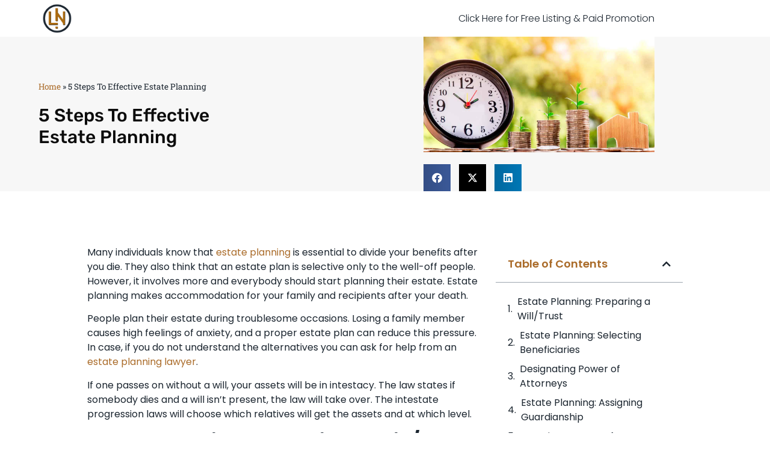

--- FILE ---
content_type: text/html; charset=UTF-8
request_url: https://digacomp.com/5-steps-to-effective-estate-planning/
body_size: 19758
content:
<!doctype html>
<html lang="en-US">
<head>
<meta charset="UTF-8">
<meta name="viewport" content="width=device-width, initial-scale=1">
<link rel="profile" href="https://gmpg.org/xfn/11">
<meta name='robots' content='index, follow, max-image-preview:large, max-snippet:-1, max-video-preview:-1' />
<style>img:is([sizes="auto" i], [sizes^="auto," i]) { contain-intrinsic-size: 3000px 1500px }</style>
<!-- This site is optimized with the Yoast SEO plugin v25.8 - https://yoast.com/wordpress/plugins/seo/ -->
<title>It is very important for you to plan your estate properly.</title>
<meta name="description" content="A checklist for estate planning. It is something one must create in order to protect your family and assets even after death." />
<link rel="canonical" href="https://digacomp.com/5-steps-to-effective-estate-planning/" />
<meta property="og:locale" content="en_US" />
<meta property="og:type" content="article" />
<meta property="og:title" content="It is very important for you to plan your estate properly." />
<meta property="og:description" content="A checklist for estate planning. It is something one must create in order to protect your family and assets even after death." />
<meta property="og:url" content="https://digacomp.com/5-steps-to-effective-estate-planning/" />
<meta property="og:site_name" content="Legal Insights &amp; Business Trends | Your Ultimate Guide to US Law and Commerce" />
<meta property="article:published_time" content="2020-08-18T13:52:00+00:00" />
<meta property="article:modified_time" content="2020-09-17T11:18:40+00:00" />
<meta property="og:image" content="https://digacomp.com/wp-content/uploads/2020/09/5-Steps-To-Effective-Estate-Planning.jpg" />
<meta property="og:image:width" content="1200" />
<meta property="og:image:height" content="600" />
<meta property="og:image:type" content="image/jpeg" />
<meta name="author" content="Legal Network Team" />
<meta name="twitter:card" content="summary_large_image" />
<meta name="twitter:label1" content="Written by" />
<meta name="twitter:data1" content="Legal Network Team" />
<meta name="twitter:label2" content="Est. reading time" />
<meta name="twitter:data2" content="4 minutes" />
<script type="application/ld+json" class="yoast-schema-graph">{"@context":"https://schema.org","@graph":[{"@type":"Article","@id":"https://digacomp.com/5-steps-to-effective-estate-planning/#article","isPartOf":{"@id":"https://digacomp.com/5-steps-to-effective-estate-planning/"},"author":{"name":"Legal Network Team","@id":"https://digacomp.com/#/schema/person/a181b09acc47e5cd00d20d298717d2f9"},"headline":"5 Steps To Effective Estate Planning","datePublished":"2020-08-18T13:52:00+00:00","dateModified":"2020-09-17T11:18:40+00:00","mainEntityOfPage":{"@id":"https://digacomp.com/5-steps-to-effective-estate-planning/"},"wordCount":819,"publisher":{"@id":"https://digacomp.com/#organization"},"image":{"@id":"https://digacomp.com/5-steps-to-effective-estate-planning/#primaryimage"},"thumbnailUrl":"https://digacomp.com/wp-content/uploads/2020/09/5-Steps-To-Effective-Estate-Planning.jpg","keywords":["estate","estate planning","estate planning attorney","Letter of intent","Probate","Probate Attorney","probate lawyer","Trust","will"],"articleSection":["Estate Planning","Probate"],"inLanguage":"en-US"},{"@type":"WebPage","@id":"https://digacomp.com/5-steps-to-effective-estate-planning/","url":"https://digacomp.com/5-steps-to-effective-estate-planning/","name":"It is very important for you to plan your estate properly.","isPartOf":{"@id":"https://digacomp.com/#website"},"primaryImageOfPage":{"@id":"https://digacomp.com/5-steps-to-effective-estate-planning/#primaryimage"},"image":{"@id":"https://digacomp.com/5-steps-to-effective-estate-planning/#primaryimage"},"thumbnailUrl":"https://digacomp.com/wp-content/uploads/2020/09/5-Steps-To-Effective-Estate-Planning.jpg","datePublished":"2020-08-18T13:52:00+00:00","dateModified":"2020-09-17T11:18:40+00:00","description":"A checklist for estate planning. It is something one must create in order to protect your family and assets even after death.","breadcrumb":{"@id":"https://digacomp.com/5-steps-to-effective-estate-planning/#breadcrumb"},"inLanguage":"en-US","potentialAction":[{"@type":"ReadAction","target":["https://digacomp.com/5-steps-to-effective-estate-planning/"]}]},{"@type":"ImageObject","inLanguage":"en-US","@id":"https://digacomp.com/5-steps-to-effective-estate-planning/#primaryimage","url":"https://digacomp.com/wp-content/uploads/2020/09/5-Steps-To-Effective-Estate-Planning.jpg","contentUrl":"https://digacomp.com/wp-content/uploads/2020/09/5-Steps-To-Effective-Estate-Planning.jpg","width":1200,"height":600,"caption":"Steps To Effective Estate Planning"},{"@type":"BreadcrumbList","@id":"https://digacomp.com/5-steps-to-effective-estate-planning/#breadcrumb","itemListElement":[{"@type":"ListItem","position":1,"name":"Home","item":"https://digacomp.com/"},{"@type":"ListItem","position":2,"name":"5 Steps To Effective Estate Planning"}]},{"@type":"WebSite","@id":"https://digacomp.com/#website","url":"https://digacomp.com/","name":"Legal Insights &amp; Business Trends | Your Ultimate Guide to US Law and Commerce","description":"Discover the intersection of law and business with our expert analysis and comprehensive coverage. Stay ahead with the latest trends, legal updates, and business strategies tailored for professionals navigating the complex landscape of US law and commerce.","publisher":{"@id":"https://digacomp.com/#organization"},"potentialAction":[{"@type":"SearchAction","target":{"@type":"EntryPoint","urlTemplate":"https://digacomp.com/?s={search_term_string}"},"query-input":{"@type":"PropertyValueSpecification","valueRequired":true,"valueName":"search_term_string"}}],"inLanguage":"en-US"},{"@type":"Organization","@id":"https://digacomp.com/#organization","name":"Legal Network LLC","alternateName":"Legal Network","url":"https://digacomp.com/","logo":{"@type":"ImageObject","inLanguage":"en-US","@id":"https://digacomp.com/#/schema/logo/image/","url":"https://digacomp.com/wp-content/uploads/2024/05/Legal-Network-Logo.png","contentUrl":"https://digacomp.com/wp-content/uploads/2024/05/Legal-Network-Logo.png","width":502,"height":515,"caption":"Legal Network LLC"},"image":{"@id":"https://digacomp.com/#/schema/logo/image/"}},{"@type":"Person","@id":"https://digacomp.com/#/schema/person/a181b09acc47e5cd00d20d298717d2f9","name":"Legal Network Team"}]}</script>
<!-- / Yoast SEO plugin. -->
<link rel="alternate" type="application/rss+xml" title="Legal Insights &amp; Business Trends | Your Ultimate Guide to US Law and Commerce &raquo; Feed" href="https://digacomp.com/feed/" />
<link rel="alternate" type="application/rss+xml" title="Legal Insights &amp; Business Trends | Your Ultimate Guide to US Law and Commerce &raquo; Comments Feed" href="https://digacomp.com/comments/feed/" />
<!-- <link rel='stylesheet' id='wp-block-library-css' href='https://digacomp.com/wp-includes/css/dist/block-library/style.min.css?ver=6.8.3' media='all' /> -->
<link rel="stylesheet" type="text/css" href="//digacomp.com/wp-content/cache/wpfc-minified/2gar21h/5tx4r.css" media="all"/>
<style id='global-styles-inline-css'>
:root{--wp--preset--aspect-ratio--square: 1;--wp--preset--aspect-ratio--4-3: 4/3;--wp--preset--aspect-ratio--3-4: 3/4;--wp--preset--aspect-ratio--3-2: 3/2;--wp--preset--aspect-ratio--2-3: 2/3;--wp--preset--aspect-ratio--16-9: 16/9;--wp--preset--aspect-ratio--9-16: 9/16;--wp--preset--color--black: #000000;--wp--preset--color--cyan-bluish-gray: #abb8c3;--wp--preset--color--white: #ffffff;--wp--preset--color--pale-pink: #f78da7;--wp--preset--color--vivid-red: #cf2e2e;--wp--preset--color--luminous-vivid-orange: #ff6900;--wp--preset--color--luminous-vivid-amber: #fcb900;--wp--preset--color--light-green-cyan: #7bdcb5;--wp--preset--color--vivid-green-cyan: #00d084;--wp--preset--color--pale-cyan-blue: #8ed1fc;--wp--preset--color--vivid-cyan-blue: #0693e3;--wp--preset--color--vivid-purple: #9b51e0;--wp--preset--gradient--vivid-cyan-blue-to-vivid-purple: linear-gradient(135deg,rgba(6,147,227,1) 0%,rgb(155,81,224) 100%);--wp--preset--gradient--light-green-cyan-to-vivid-green-cyan: linear-gradient(135deg,rgb(122,220,180) 0%,rgb(0,208,130) 100%);--wp--preset--gradient--luminous-vivid-amber-to-luminous-vivid-orange: linear-gradient(135deg,rgba(252,185,0,1) 0%,rgba(255,105,0,1) 100%);--wp--preset--gradient--luminous-vivid-orange-to-vivid-red: linear-gradient(135deg,rgba(255,105,0,1) 0%,rgb(207,46,46) 100%);--wp--preset--gradient--very-light-gray-to-cyan-bluish-gray: linear-gradient(135deg,rgb(238,238,238) 0%,rgb(169,184,195) 100%);--wp--preset--gradient--cool-to-warm-spectrum: linear-gradient(135deg,rgb(74,234,220) 0%,rgb(151,120,209) 20%,rgb(207,42,186) 40%,rgb(238,44,130) 60%,rgb(251,105,98) 80%,rgb(254,248,76) 100%);--wp--preset--gradient--blush-light-purple: linear-gradient(135deg,rgb(255,206,236) 0%,rgb(152,150,240) 100%);--wp--preset--gradient--blush-bordeaux: linear-gradient(135deg,rgb(254,205,165) 0%,rgb(254,45,45) 50%,rgb(107,0,62) 100%);--wp--preset--gradient--luminous-dusk: linear-gradient(135deg,rgb(255,203,112) 0%,rgb(199,81,192) 50%,rgb(65,88,208) 100%);--wp--preset--gradient--pale-ocean: linear-gradient(135deg,rgb(255,245,203) 0%,rgb(182,227,212) 50%,rgb(51,167,181) 100%);--wp--preset--gradient--electric-grass: linear-gradient(135deg,rgb(202,248,128) 0%,rgb(113,206,126) 100%);--wp--preset--gradient--midnight: linear-gradient(135deg,rgb(2,3,129) 0%,rgb(40,116,252) 100%);--wp--preset--font-size--small: 13px;--wp--preset--font-size--medium: 20px;--wp--preset--font-size--large: 36px;--wp--preset--font-size--x-large: 42px;--wp--preset--spacing--20: 0.44rem;--wp--preset--spacing--30: 0.67rem;--wp--preset--spacing--40: 1rem;--wp--preset--spacing--50: 1.5rem;--wp--preset--spacing--60: 2.25rem;--wp--preset--spacing--70: 3.38rem;--wp--preset--spacing--80: 5.06rem;--wp--preset--shadow--natural: 6px 6px 9px rgba(0, 0, 0, 0.2);--wp--preset--shadow--deep: 12px 12px 50px rgba(0, 0, 0, 0.4);--wp--preset--shadow--sharp: 6px 6px 0px rgba(0, 0, 0, 0.2);--wp--preset--shadow--outlined: 6px 6px 0px -3px rgba(255, 255, 255, 1), 6px 6px rgba(0, 0, 0, 1);--wp--preset--shadow--crisp: 6px 6px 0px rgba(0, 0, 0, 1);}:root { --wp--style--global--content-size: 800px;--wp--style--global--wide-size: 1200px; }:where(body) { margin: 0; }.wp-site-blocks > .alignleft { float: left; margin-right: 2em; }.wp-site-blocks > .alignright { float: right; margin-left: 2em; }.wp-site-blocks > .aligncenter { justify-content: center; margin-left: auto; margin-right: auto; }:where(.wp-site-blocks) > * { margin-block-start: 24px; margin-block-end: 0; }:where(.wp-site-blocks) > :first-child { margin-block-start: 0; }:where(.wp-site-blocks) > :last-child { margin-block-end: 0; }:root { --wp--style--block-gap: 24px; }:root :where(.is-layout-flow) > :first-child{margin-block-start: 0;}:root :where(.is-layout-flow) > :last-child{margin-block-end: 0;}:root :where(.is-layout-flow) > *{margin-block-start: 24px;margin-block-end: 0;}:root :where(.is-layout-constrained) > :first-child{margin-block-start: 0;}:root :where(.is-layout-constrained) > :last-child{margin-block-end: 0;}:root :where(.is-layout-constrained) > *{margin-block-start: 24px;margin-block-end: 0;}:root :where(.is-layout-flex){gap: 24px;}:root :where(.is-layout-grid){gap: 24px;}.is-layout-flow > .alignleft{float: left;margin-inline-start: 0;margin-inline-end: 2em;}.is-layout-flow > .alignright{float: right;margin-inline-start: 2em;margin-inline-end: 0;}.is-layout-flow > .aligncenter{margin-left: auto !important;margin-right: auto !important;}.is-layout-constrained > .alignleft{float: left;margin-inline-start: 0;margin-inline-end: 2em;}.is-layout-constrained > .alignright{float: right;margin-inline-start: 2em;margin-inline-end: 0;}.is-layout-constrained > .aligncenter{margin-left: auto !important;margin-right: auto !important;}.is-layout-constrained > :where(:not(.alignleft):not(.alignright):not(.alignfull)){max-width: var(--wp--style--global--content-size);margin-left: auto !important;margin-right: auto !important;}.is-layout-constrained > .alignwide{max-width: var(--wp--style--global--wide-size);}body .is-layout-flex{display: flex;}.is-layout-flex{flex-wrap: wrap;align-items: center;}.is-layout-flex > :is(*, div){margin: 0;}body .is-layout-grid{display: grid;}.is-layout-grid > :is(*, div){margin: 0;}body{padding-top: 0px;padding-right: 0px;padding-bottom: 0px;padding-left: 0px;}a:where(:not(.wp-element-button)){text-decoration: underline;}:root :where(.wp-element-button, .wp-block-button__link){background-color: #32373c;border-width: 0;color: #fff;font-family: inherit;font-size: inherit;line-height: inherit;padding: calc(0.667em + 2px) calc(1.333em + 2px);text-decoration: none;}.has-black-color{color: var(--wp--preset--color--black) !important;}.has-cyan-bluish-gray-color{color: var(--wp--preset--color--cyan-bluish-gray) !important;}.has-white-color{color: var(--wp--preset--color--white) !important;}.has-pale-pink-color{color: var(--wp--preset--color--pale-pink) !important;}.has-vivid-red-color{color: var(--wp--preset--color--vivid-red) !important;}.has-luminous-vivid-orange-color{color: var(--wp--preset--color--luminous-vivid-orange) !important;}.has-luminous-vivid-amber-color{color: var(--wp--preset--color--luminous-vivid-amber) !important;}.has-light-green-cyan-color{color: var(--wp--preset--color--light-green-cyan) !important;}.has-vivid-green-cyan-color{color: var(--wp--preset--color--vivid-green-cyan) !important;}.has-pale-cyan-blue-color{color: var(--wp--preset--color--pale-cyan-blue) !important;}.has-vivid-cyan-blue-color{color: var(--wp--preset--color--vivid-cyan-blue) !important;}.has-vivid-purple-color{color: var(--wp--preset--color--vivid-purple) !important;}.has-black-background-color{background-color: var(--wp--preset--color--black) !important;}.has-cyan-bluish-gray-background-color{background-color: var(--wp--preset--color--cyan-bluish-gray) !important;}.has-white-background-color{background-color: var(--wp--preset--color--white) !important;}.has-pale-pink-background-color{background-color: var(--wp--preset--color--pale-pink) !important;}.has-vivid-red-background-color{background-color: var(--wp--preset--color--vivid-red) !important;}.has-luminous-vivid-orange-background-color{background-color: var(--wp--preset--color--luminous-vivid-orange) !important;}.has-luminous-vivid-amber-background-color{background-color: var(--wp--preset--color--luminous-vivid-amber) !important;}.has-light-green-cyan-background-color{background-color: var(--wp--preset--color--light-green-cyan) !important;}.has-vivid-green-cyan-background-color{background-color: var(--wp--preset--color--vivid-green-cyan) !important;}.has-pale-cyan-blue-background-color{background-color: var(--wp--preset--color--pale-cyan-blue) !important;}.has-vivid-cyan-blue-background-color{background-color: var(--wp--preset--color--vivid-cyan-blue) !important;}.has-vivid-purple-background-color{background-color: var(--wp--preset--color--vivid-purple) !important;}.has-black-border-color{border-color: var(--wp--preset--color--black) !important;}.has-cyan-bluish-gray-border-color{border-color: var(--wp--preset--color--cyan-bluish-gray) !important;}.has-white-border-color{border-color: var(--wp--preset--color--white) !important;}.has-pale-pink-border-color{border-color: var(--wp--preset--color--pale-pink) !important;}.has-vivid-red-border-color{border-color: var(--wp--preset--color--vivid-red) !important;}.has-luminous-vivid-orange-border-color{border-color: var(--wp--preset--color--luminous-vivid-orange) !important;}.has-luminous-vivid-amber-border-color{border-color: var(--wp--preset--color--luminous-vivid-amber) !important;}.has-light-green-cyan-border-color{border-color: var(--wp--preset--color--light-green-cyan) !important;}.has-vivid-green-cyan-border-color{border-color: var(--wp--preset--color--vivid-green-cyan) !important;}.has-pale-cyan-blue-border-color{border-color: var(--wp--preset--color--pale-cyan-blue) !important;}.has-vivid-cyan-blue-border-color{border-color: var(--wp--preset--color--vivid-cyan-blue) !important;}.has-vivid-purple-border-color{border-color: var(--wp--preset--color--vivid-purple) !important;}.has-vivid-cyan-blue-to-vivid-purple-gradient-background{background: var(--wp--preset--gradient--vivid-cyan-blue-to-vivid-purple) !important;}.has-light-green-cyan-to-vivid-green-cyan-gradient-background{background: var(--wp--preset--gradient--light-green-cyan-to-vivid-green-cyan) !important;}.has-luminous-vivid-amber-to-luminous-vivid-orange-gradient-background{background: var(--wp--preset--gradient--luminous-vivid-amber-to-luminous-vivid-orange) !important;}.has-luminous-vivid-orange-to-vivid-red-gradient-background{background: var(--wp--preset--gradient--luminous-vivid-orange-to-vivid-red) !important;}.has-very-light-gray-to-cyan-bluish-gray-gradient-background{background: var(--wp--preset--gradient--very-light-gray-to-cyan-bluish-gray) !important;}.has-cool-to-warm-spectrum-gradient-background{background: var(--wp--preset--gradient--cool-to-warm-spectrum) !important;}.has-blush-light-purple-gradient-background{background: var(--wp--preset--gradient--blush-light-purple) !important;}.has-blush-bordeaux-gradient-background{background: var(--wp--preset--gradient--blush-bordeaux) !important;}.has-luminous-dusk-gradient-background{background: var(--wp--preset--gradient--luminous-dusk) !important;}.has-pale-ocean-gradient-background{background: var(--wp--preset--gradient--pale-ocean) !important;}.has-electric-grass-gradient-background{background: var(--wp--preset--gradient--electric-grass) !important;}.has-midnight-gradient-background{background: var(--wp--preset--gradient--midnight) !important;}.has-small-font-size{font-size: var(--wp--preset--font-size--small) !important;}.has-medium-font-size{font-size: var(--wp--preset--font-size--medium) !important;}.has-large-font-size{font-size: var(--wp--preset--font-size--large) !important;}.has-x-large-font-size{font-size: var(--wp--preset--font-size--x-large) !important;}
:root :where(.wp-block-pullquote){font-size: 1.5em;line-height: 1.6;}
</style>
<style id='94c2a3824d8d8b1fddcf3c8d05a98fd2-front-css-inline-css'>
.autox-thickbox.button{margin: 0 5px;}.automaticx-video-container{position:relative;padding-bottom:56.25%;height:0;overflow:hidden}.automaticx-video-container embed,.automaticx-video-container amp-youtube,.automaticx-video-container iframe,.automaticx-video-container object{position:absolute;top:0;left:0;width:100%;height:100%}.automaticx-dual-ring{width:10px;aspect-ratio:1;border-radius:50%;border:6px solid;border-color:#000 #0000;animation:1s infinite automaticxs1}@keyframes automaticxs1{to{transform:rotate(.5turn)}}#openai-chat-response{padding-top:5px}.openchat-dots-bars-2{width:28px;height:28px;--c:linear-gradient(currentColor 0 0);--r1:radial-gradient(farthest-side at bottom,currentColor 93%,#0000);--r2:radial-gradient(farthest-side at top   ,currentColor 93%,#0000);background:var(--c),var(--r1),var(--r2),var(--c),var(--r1),var(--r2),var(--c),var(--r1),var(--r2);background-repeat:no-repeat;animation:1s infinite alternate automaticxdb2}@keyframes automaticxdb2{0%,25%{background-size:8px 0,8px 4px,8px 4px,8px 0,8px 4px,8px 4px,8px 0,8px 4px,8px 4px;background-position:0 50%,0 calc(50% - 2px),0 calc(50% + 2px),50% 50%,50% calc(50% - 2px),50% calc(50% + 2px),100% 50%,100% calc(50% - 2px),100% calc(50% + 2px)}50%{background-size:8px 100%,8px 4px,8px 4px,8px 0,8px 4px,8px 4px,8px 0,8px 4px,8px 4px;background-position:0 50%,0 calc(0% - 2px),0 calc(100% + 2px),50% 50%,50% calc(50% - 2px),50% calc(50% + 2px),100% 50%,100% calc(50% - 2px),100% calc(50% + 2px)}75%{background-size:8px 100%,8px 4px,8px 4px,8px 100%,8px 4px,8px 4px,8px 0,8px 4px,8px 4px;background-position:0 50%,0 calc(0% - 2px),0 calc(100% + 2px),50% 50%,50% calc(0% - 2px),50% calc(100% + 2px),100% 50%,100% calc(50% - 2px),100% calc(50% + 2px)}100%,95%{background-size:8px 100%,8px 4px,8px 4px,8px 100%,8px 4px,8px 4px,8px 100%,8px 4px,8px 4px;background-position:0 50%,0 calc(0% - 2px),0 calc(100% + 2px),50% 50%,50% calc(0% - 2px),50% calc(100% + 2px),100% 50%,100% calc(0% - 2px),100% calc(100% + 2px)}}
</style>
<!-- <link rel='stylesheet' id='hello-elementor-css' href='https://digacomp.com/wp-content/themes/hello-elementor/assets/css/reset.css?ver=3.4.4' media='all' /> -->
<!-- <link rel='stylesheet' id='hello-elementor-theme-style-css' href='https://digacomp.com/wp-content/themes/hello-elementor/assets/css/theme.css?ver=3.4.4' media='all' /> -->
<!-- <link rel='stylesheet' id='hello-elementor-header-footer-css' href='https://digacomp.com/wp-content/themes/hello-elementor/assets/css/header-footer.css?ver=3.4.4' media='all' /> -->
<!-- <link rel='stylesheet' id='elementor-frontend-css' href='https://digacomp.com/wp-content/plugins/elementor/assets/css/frontend.min.css?ver=3.31.3' media='all' /> -->
<!-- <link rel='stylesheet' id='widget-image-css' href='https://digacomp.com/wp-content/plugins/elementor/assets/css/widget-image.min.css?ver=3.31.3' media='all' /> -->
<!-- <link rel='stylesheet' id='widget-nav-menu-css' href='https://digacomp.com/wp-content/plugins/elementor-pro/assets/css/widget-nav-menu.min.css?ver=3.28.3' media='all' /> -->
<!-- <link rel='stylesheet' id='widget-divider-css' href='https://digacomp.com/wp-content/plugins/elementor/assets/css/widget-divider.min.css?ver=3.31.3' media='all' /> -->
<!-- <link rel='stylesheet' id='widget-heading-css' href='https://digacomp.com/wp-content/plugins/elementor/assets/css/widget-heading.min.css?ver=3.31.3' media='all' /> -->
<!-- <link rel='stylesheet' id='widget-form-css' href='https://digacomp.com/wp-content/plugins/elementor-pro/assets/css/widget-form.min.css?ver=3.28.3' media='all' /> -->
<!-- <link rel='stylesheet' id='widget-breadcrumbs-css' href='https://digacomp.com/wp-content/plugins/elementor-pro/assets/css/widget-breadcrumbs.min.css?ver=3.28.3' media='all' /> -->
<!-- <link rel='stylesheet' id='widget-share-buttons-css' href='https://digacomp.com/wp-content/plugins/elementor-pro/assets/css/widget-share-buttons.min.css?ver=3.28.3' media='all' /> -->
<!-- <link rel='stylesheet' id='e-apple-webkit-css' href='https://digacomp.com/wp-content/plugins/elementor/assets/css/conditionals/apple-webkit.min.css?ver=3.31.3' media='all' /> -->
<!-- <link rel='stylesheet' id='elementor-icons-shared-0-css' href='https://digacomp.com/wp-content/plugins/elementor/assets/lib/font-awesome/css/fontawesome.min.css?ver=5.15.3' media='all' /> -->
<!-- <link rel='stylesheet' id='elementor-icons-fa-solid-css' href='https://digacomp.com/wp-content/plugins/elementor/assets/lib/font-awesome/css/solid.min.css?ver=5.15.3' media='all' /> -->
<!-- <link rel='stylesheet' id='elementor-icons-fa-brands-css' href='https://digacomp.com/wp-content/plugins/elementor/assets/lib/font-awesome/css/brands.min.css?ver=5.15.3' media='all' /> -->
<!-- <link rel='stylesheet' id='widget-post-info-css' href='https://digacomp.com/wp-content/plugins/elementor-pro/assets/css/widget-post-info.min.css?ver=3.28.3' media='all' /> -->
<!-- <link rel='stylesheet' id='widget-icon-list-css' href='https://digacomp.com/wp-content/plugins/elementor/assets/css/widget-icon-list.min.css?ver=3.31.3' media='all' /> -->
<!-- <link rel='stylesheet' id='elementor-icons-fa-regular-css' href='https://digacomp.com/wp-content/plugins/elementor/assets/lib/font-awesome/css/regular.min.css?ver=5.15.3' media='all' /> -->
<!-- <link rel='stylesheet' id='widget-table-of-contents-css' href='https://digacomp.com/wp-content/plugins/elementor-pro/assets/css/widget-table-of-contents.min.css?ver=3.28.3' media='all' /> -->
<!-- <link rel='stylesheet' id='widget-post-navigation-css' href='https://digacomp.com/wp-content/plugins/elementor-pro/assets/css/widget-post-navigation.min.css?ver=3.28.3' media='all' /> -->
<!-- <link rel='stylesheet' id='widget-posts-css' href='https://digacomp.com/wp-content/plugins/elementor-pro/assets/css/widget-posts.min.css?ver=3.28.3' media='all' /> -->
<!-- <link rel='stylesheet' id='elementor-icons-css' href='https://digacomp.com/wp-content/plugins/elementor/assets/lib/eicons/css/elementor-icons.min.css?ver=5.43.0' media='all' /> -->
<link rel="stylesheet" type="text/css" href="//digacomp.com/wp-content/cache/wpfc-minified/njxa65s/5tx4r.css" media="all"/>
<link rel='stylesheet' id='elementor-post-16-css' href='https://digacomp.com/wp-content/uploads/elementor/css/post-16.css?ver=1757314476' media='all' />
<link rel='stylesheet' id='elementor-post-902-css' href='https://digacomp.com/wp-content/uploads/elementor/css/post-902.css?ver=1757314476' media='all' />
<link rel='stylesheet' id='elementor-post-899-css' href='https://digacomp.com/wp-content/uploads/elementor/css/post-899.css?ver=1757314476' media='all' />
<link rel='stylesheet' id='elementor-post-905-css' href='https://digacomp.com/wp-content/uploads/elementor/css/post-905.css?ver=1757314522' media='all' />
<!-- <link rel='stylesheet' id='hello-elementor-child-style-css' href='https://digacomp.com/wp-content/themes/hello-theme-child-master/style.css?ver=2.0.0' media='all' /> -->
<!-- <link rel='stylesheet' id='elementor-gf-local-poppins-css' href='https://digacomp.com/wp-content/uploads/elementor/google-fonts/css/poppins.css?ver=1744969243' media='all' /> -->
<!-- <link rel='stylesheet' id='elementor-gf-local-robotoslab-css' href='https://digacomp.com/wp-content/uploads/elementor/google-fonts/css/robotoslab.css?ver=1744969246' media='all' /> -->
<!-- <link rel='stylesheet' id='elementor-gf-local-roboto-css' href='https://digacomp.com/wp-content/uploads/elementor/google-fonts/css/roboto.css?ver=1744969263' media='all' /> -->
<!-- <link rel='stylesheet' id='elementor-gf-local-rubik-css' href='https://digacomp.com/wp-content/uploads/elementor/google-fonts/css/rubik.css?ver=1744969272' media='all' /> -->
<link rel="stylesheet" type="text/css" href="//digacomp.com/wp-content/cache/wpfc-minified/dsgyyf2/5tx4r.css" media="all"/>
<link rel="https://api.w.org/" href="https://digacomp.com/wp-json/" /><link rel="alternate" title="JSON" type="application/json" href="https://digacomp.com/wp-json/wp/v2/posts/113" /><link rel="EditURI" type="application/rsd+xml" title="RSD" href="https://digacomp.com/xmlrpc.php?rsd" />
<meta name="generator" content="WordPress 6.8.3" />
<link rel='shortlink' href='https://digacomp.com/?p=113' />
<link rel="alternate" title="oEmbed (JSON)" type="application/json+oembed" href="https://digacomp.com/wp-json/oembed/1.0/embed?url=https%3A%2F%2Fdigacomp.com%2F5-steps-to-effective-estate-planning%2F" />
<link rel="alternate" title="oEmbed (XML)" type="text/xml+oembed" href="https://digacomp.com/wp-json/oembed/1.0/embed?url=https%3A%2F%2Fdigacomp.com%2F5-steps-to-effective-estate-planning%2F&#038;format=xml" />
<meta name="generator" content="Elementor 3.31.3; features: additional_custom_breakpoints, e_element_cache; settings: css_print_method-external, google_font-enabled, font_display-auto">
<style>
.e-con.e-parent:nth-of-type(n+4):not(.e-lazyloaded):not(.e-no-lazyload),
.e-con.e-parent:nth-of-type(n+4):not(.e-lazyloaded):not(.e-no-lazyload) * {
background-image: none !important;
}
@media screen and (max-height: 1024px) {
.e-con.e-parent:nth-of-type(n+3):not(.e-lazyloaded):not(.e-no-lazyload),
.e-con.e-parent:nth-of-type(n+3):not(.e-lazyloaded):not(.e-no-lazyload) * {
background-image: none !important;
}
}
@media screen and (max-height: 640px) {
.e-con.e-parent:nth-of-type(n+2):not(.e-lazyloaded):not(.e-no-lazyload),
.e-con.e-parent:nth-of-type(n+2):not(.e-lazyloaded):not(.e-no-lazyload) * {
background-image: none !important;
}
}
</style>
<link rel="icon" href="https://digacomp.com/wp-content/uploads/2024/05/Legal-Network-Logo-150x150.png" sizes="32x32" />
<link rel="icon" href="https://digacomp.com/wp-content/uploads/2024/05/Legal-Network-Logo.png" sizes="192x192" />
<link rel="apple-touch-icon" href="https://digacomp.com/wp-content/uploads/2024/05/Legal-Network-Logo.png" />
<meta name="msapplication-TileImage" content="https://digacomp.com/wp-content/uploads/2024/05/Legal-Network-Logo.png" />
</head>
<body class="wp-singular post-template-default single single-post postid-113 single-format-standard wp-custom-logo wp-embed-responsive wp-theme-hello-elementor wp-child-theme-hello-theme-child-master hello-elementor-default elementor-default elementor-kit-16 elementor-page-905">
<a class="skip-link screen-reader-text" href="#content">Skip to content</a>
<div data-elementor-type="header" data-elementor-id="902" class="elementor elementor-902 elementor-location-header" data-elementor-post-type="elementor_library">
<header class="elementor-section elementor-top-section elementor-element elementor-element-2bb7c542 elementor-section-height-min-height elementor-section-content-middle elementor-section-boxed elementor-section-height-default elementor-section-items-middle" data-id="2bb7c542" data-element_type="section">
<div class="elementor-container elementor-column-gap-no">
<div class="elementor-column elementor-col-50 elementor-top-column elementor-element elementor-element-373502d6" data-id="373502d6" data-element_type="column">
<div class="elementor-widget-wrap elementor-element-populated">
<div class="elementor-element elementor-element-1d2caa96 elementor-widget elementor-widget-image" data-id="1d2caa96" data-element_type="widget" data-widget_type="image.default">
<div class="elementor-widget-container">
<a href="https://digacomp.com">
<img fetchpriority="high" width="502" height="515" src="https://digacomp.com/wp-content/uploads/2024/05/Legal-Network-Logo.png" class="attachment-full size-full wp-image-901" alt="" srcset="https://digacomp.com/wp-content/uploads/2024/05/Legal-Network-Logo.png 502w, https://digacomp.com/wp-content/uploads/2024/05/Legal-Network-Logo-292x300.png 292w" sizes="(max-width: 502px) 100vw, 502px" />								</a>
</div>
</div>
</div>
</div>
<div class="elementor-column elementor-col-50 elementor-top-column elementor-element elementor-element-36685780" data-id="36685780" data-element_type="column">
<div class="elementor-widget-wrap elementor-element-populated">
<div class="elementor-element elementor-element-1ed8566f elementor-nav-menu__align-center elementor-nav-menu--stretch elementor-nav-menu__text-align-center elementor-widget__width-initial elementor-nav-menu--dropdown-tablet elementor-nav-menu--toggle elementor-nav-menu--burger elementor-widget elementor-widget-nav-menu" data-id="1ed8566f" data-element_type="widget" data-settings="{&quot;full_width&quot;:&quot;stretch&quot;,&quot;layout&quot;:&quot;horizontal&quot;,&quot;submenu_icon&quot;:{&quot;value&quot;:&quot;&lt;i class=\&quot;fas fa-caret-down\&quot;&gt;&lt;\/i&gt;&quot;,&quot;library&quot;:&quot;fa-solid&quot;},&quot;toggle&quot;:&quot;burger&quot;}" data-widget_type="nav-menu.default">
<div class="elementor-widget-container">
<nav aria-label="Menu" class="elementor-nav-menu--main elementor-nav-menu__container elementor-nav-menu--layout-horizontal e--pointer-none">
<ul id="menu-1-1ed8566f" class="elementor-nav-menu"><li class="menu-item menu-item-type-custom menu-item-object-custom menu-item-915"><a href="https://legalnetwork.llc/" class="elementor-item">Click Here for Free Listing &#038; Paid Promotion</a></li>
</ul>			</nav>
<div class="elementor-menu-toggle" role="button" tabindex="0" aria-label="Menu Toggle" aria-expanded="false">
<i aria-hidden="true" role="presentation" class="elementor-menu-toggle__icon--open eicon-menu-bar"></i><i aria-hidden="true" role="presentation" class="elementor-menu-toggle__icon--close eicon-close"></i>		</div>
<nav class="elementor-nav-menu--dropdown elementor-nav-menu__container" aria-hidden="true">
<ul id="menu-2-1ed8566f" class="elementor-nav-menu"><li class="menu-item menu-item-type-custom menu-item-object-custom menu-item-915"><a href="https://legalnetwork.llc/" class="elementor-item" tabindex="-1">Click Here for Free Listing &#038; Paid Promotion</a></li>
</ul>			</nav>
</div>
</div>
</div>
</div>
</div>
</header>
</div>
<div data-elementor-type="single" data-elementor-id="905" class="elementor elementor-905 elementor-location-single post-113 post type-post status-publish format-standard has-post-thumbnail hentry category-estate-planning category-probate tag-estate tag-estate-planning tag-estate-planning-attorney tag-letter-of-intent tag-probate tag-probate-attorney tag-probate-lawyer tag-trust tag-will" data-elementor-post-type="elementor_library">
<section class="elementor-section elementor-top-section elementor-element elementor-element-509d4b4 elementor-section-full_width elementor-section-height-min-height elementor-section-items-stretch elementor-reverse-tablet elementor-section-height-default" data-id="509d4b4" data-element_type="section" data-settings="{&quot;background_background&quot;:&quot;classic&quot;}">
<div class="elementor-container elementor-column-gap-default">
<div class="elementor-column elementor-col-50 elementor-top-column elementor-element elementor-element-5eaf91af" data-id="5eaf91af" data-element_type="column" data-settings="{&quot;background_background&quot;:&quot;classic&quot;}">
<div class="elementor-widget-wrap elementor-element-populated">
<div class="elementor-element elementor-element-16e6ddf8 elementor-widget elementor-widget-breadcrumbs" data-id="16e6ddf8" data-element_type="widget" data-widget_type="breadcrumbs.default">
<div class="elementor-widget-container">
<p id="breadcrumbs"><span><span><a href="https://digacomp.com/">Home</a></span> » <span class="breadcrumb_last" aria-current="page">5 Steps To Effective Estate Planning</span></span></p>				</div>
</div>
<div class="elementor-element elementor-element-143aaa23 elementor-widget elementor-widget-theme-post-title elementor-page-title elementor-widget-heading" data-id="143aaa23" data-element_type="widget" data-widget_type="theme-post-title.default">
<div class="elementor-widget-container">
<h1 class="elementor-heading-title elementor-size-default">5 Steps To Effective Estate Planning</h1>				</div>
</div>
</div>
</div>
<div class="elementor-column elementor-col-50 elementor-top-column elementor-element elementor-element-4f65f15d" data-id="4f65f15d" data-element_type="column" data-settings="{&quot;background_background&quot;:&quot;classic&quot;}">
<div class="elementor-widget-wrap elementor-element-populated">
<div class="elementor-element elementor-element-2ba296e8 elementor-widget elementor-widget-theme-post-featured-image elementor-widget-image" data-id="2ba296e8" data-element_type="widget" data-widget_type="theme-post-featured-image.default">
<div class="elementor-widget-container">
<img width="1200" height="600" src="https://digacomp.com/wp-content/uploads/2020/09/5-Steps-To-Effective-Estate-Planning.jpg" class="attachment-full size-full wp-image-114" alt="5 Steps To Effective Estate Planning" srcset="https://digacomp.com/wp-content/uploads/2020/09/5-Steps-To-Effective-Estate-Planning.jpg 1200w, https://digacomp.com/wp-content/uploads/2020/09/5-Steps-To-Effective-Estate-Planning-300x150.jpg 300w, https://digacomp.com/wp-content/uploads/2020/09/5-Steps-To-Effective-Estate-Planning-1024x512.jpg 1024w, https://digacomp.com/wp-content/uploads/2020/09/5-Steps-To-Effective-Estate-Planning-768x384.jpg 768w" sizes="(max-width: 1200px) 100vw, 1200px" />															</div>
</div>
<div class="elementor-element elementor-element-34e7a3d1 elementor-share-buttons--view-icon elementor-share-buttons--skin-gradient elementor-share-buttons--shape-square elementor-grid-0 elementor-share-buttons--color-official elementor-widget elementor-widget-share-buttons" data-id="34e7a3d1" data-element_type="widget" data-widget_type="share-buttons.default">
<div class="elementor-widget-container">
<div class="elementor-grid">
<div class="elementor-grid-item">
<div
class="elementor-share-btn elementor-share-btn_facebook"
role="button"
tabindex="0"
aria-label="Share on facebook"
>
<span class="elementor-share-btn__icon">
<i class="fab fa-facebook" aria-hidden="true"></i>							</span>
</div>
</div>
<div class="elementor-grid-item">
<div
class="elementor-share-btn elementor-share-btn_x-twitter"
role="button"
tabindex="0"
aria-label="Share on x-twitter"
>
<span class="elementor-share-btn__icon">
<i class="fab fa-x-twitter" aria-hidden="true"></i>							</span>
</div>
</div>
<div class="elementor-grid-item">
<div
class="elementor-share-btn elementor-share-btn_linkedin"
role="button"
tabindex="0"
aria-label="Share on linkedin"
>
<span class="elementor-share-btn__icon">
<i class="fab fa-linkedin" aria-hidden="true"></i>							</span>
</div>
</div>
</div>
</div>
</div>
</div>
</div>
</div>
</section>
<section class="elementor-section elementor-top-section elementor-element elementor-element-ab6a89b elementor-section-boxed elementor-section-height-default elementor-section-height-default" data-id="ab6a89b" data-element_type="section">
<div class="elementor-container elementor-column-gap-default">
<div class="elementor-column elementor-col-50 elementor-top-column elementor-element elementor-element-2a5803b3" data-id="2a5803b3" data-element_type="column">
<div class="elementor-widget-wrap elementor-element-populated">
<div class="elementor-element elementor-element-b2bfb8d elementor-widget elementor-widget-theme-post-content" data-id="b2bfb8d" data-element_type="widget" data-widget_type="theme-post-content.default">
<div class="elementor-widget-container">
<p>Many individuals know that <a href="https://digacomp.com/simple-tips-to-estate-planning-strategy/">estate planning</a> is essential to divide your benefits after you die. They also think that an estate plan is selective only to the well-off people. However, it involves more and everybody should start planning their estate. Estate planning makes accommodation for your family and recipients after your death. </p>
<p>People plan their estate during troublesome occasions. Losing a family member causes high feelings of anxiety, and a proper estate plan can reduce this pressure. In case, if you do not understand the alternatives you can ask for help from an <a href="https://digacomp.com/">estate planning lawyer</a>.</p>
<p>If one passes on without a will, your assets will be in intestacy. The law states if somebody dies and a will isn&#8217;t present, the law will take over. The intestate progression laws will choose which relatives will get the assets and at which level.&nbsp;</p>
<h2 class="wp-block-heading"><strong>Estate Planning: Preparing a Will/Trust&nbsp;</strong></h2>
<p>The first thing that you need to do in <a href="https://digacomp.com/category/estate-planning/">estate planning </a>is the will. A will guarantees your property gets divided as per your wish. And the trust can help limit assets value and future lawful difficulties. It will also help to reduce your estate value. Which in turn can help to reduce the estate taxes.</p>
<p>The wording of these records is basic. All you need to do is remain reliable while giving your assets for family and recipients. It can become an issue when you name a relative as a recipient of the asset. Afterward, you give it to an alternate relative in your will. This could prompt a will challenge and painful emotions.&nbsp;</p>
<h2 class="wp-block-heading"><strong>Estate Planning: Selecting Beneficiaries&nbsp;</strong></h2>
<p>As we have seen a will is a great spot to begin. However, it very well may be significant for your assets to go to your beneficiaries. That is the reason recipients are an imperative aspect of your <a href="https://digacomp.com/category/estate-planning/probate/">estate planning</a>. Recipients need to be of age and should be mentally stable. Recipients are only qualified for the returns or resources if the original recipient dies, or rejects the legacy. </p>
<p>If you don&#8217;t name a recipient, the decision on what happens to your assets depends on the court. This isn&#8217;t an ideal alternative since individuals who have no association with the family may get your assets.&nbsp;</p>
<p>The probate court can be something that you can be thankful for. It intends to have a fair and organized structure to divide your bequest. But the probate cycle will be extensive and can be very costly.&nbsp;</p>
<h2 class="wp-block-heading"><strong>Designating Power of Attorneys&nbsp;</strong></h2>
<p>When it comes to estate planning it is crucial to name someone as your power of attorney (POA). In the occasion you become mentally or incapable, or die, a strong POA will make decisions. They can execute decisions related to your properties, finance, and settle on other affairs. In this sort of POA, on the off chance that you regain your capability or on the occasion that you may no longer need a POA.&nbsp;</p>
<p>Another significant POA to consider is the Health care power of attorney (HCPA). This individual decides on your medical services choices for your sake.&nbsp;</p>
<p>For the two POAs and HCPAs, guarantee you pick somebody you trust, share your perspectives, and who might settle on choices you would concur with. In many families, the companion is named POA or HCPA. However, it might bode well to name another relative, confided in companion, or monetary consultant as your POA. Since they may be all the more insightful. You additionally need to ensure you name a back-up POA and HCPA if the essential individual passes on or gets unfit to serve.&nbsp;</p>
<h2 class="wp-block-heading"><strong>Estate Planning: Assigning Guardianship&nbsp;</strong></h2>
<p>When arranging your bequest don&#8217;t commit the error of over-looking guardianship. On the off chance that you are a family with minor kids, it is crucial to pick their guardian. An individual or couple has comparative perspectives as you, and ready to bring up your youngsters. If not done so, a court will be left to choose which relative is suitable for your young. Most dire outcome imaginable, the kids could even become dependents of the government. Which will, in turn, put them in foster care. Therefore, it is best to name someone as their guardian.</p>
<h2 class="wp-block-heading"><strong>Creating a Letter of Intent&nbsp;</strong></h2>
<p>To guarantee that the beneficiaries follow all your desires, a letter of intent is a smart thought. You can give this letter to your executor or recipient. Jotting down what you need to be finished with specific resources after your passing. A few letters of intent incorporate burial service and funeral expenses. While according to the law, you cannot consider a letter of intent to be legitimate. It gives authority on your wishes and may guide them on how to divide your assets. So, you should make sure to have all the estate plan ready for the unfortunate day.</p>
</div>
</div>
<div class="elementor-element elementor-element-71dfaad7 elementor-widget elementor-widget-post-info" data-id="71dfaad7" data-element_type="widget" data-widget_type="post-info.default">
<div class="elementor-widget-container">
<ul class="elementor-inline-items elementor-icon-list-items elementor-post-info">
<li class="elementor-icon-list-item elementor-repeater-item-02c5bdc elementor-inline-item" itemprop="author">
<span class="elementor-icon-list-icon">
<i aria-hidden="true" class="far fa-user-circle"></i>							</span>
<span class="elementor-icon-list-text elementor-post-info__item elementor-post-info__item--type-author">
Legal Network Team					</span>
</li>
<li class="elementor-icon-list-item elementor-repeater-item-0f3546d elementor-inline-item" itemprop="datePublished">
<a href="https://digacomp.com/2020/08/18/">
<span class="elementor-icon-list-icon">
<i aria-hidden="true" class="fas fa-calendar"></i>							</span>
<span class="elementor-icon-list-text elementor-post-info__item elementor-post-info__item--type-date">
<time>August 18, 2020</time>					</span>
</a>
</li>
<li class="elementor-icon-list-item elementor-repeater-item-3b99562 elementor-inline-item" itemprop="about">
<span class="elementor-icon-list-icon">
<i aria-hidden="true" class="fas fa-tags"></i>							</span>
<span class="elementor-icon-list-text elementor-post-info__item elementor-post-info__item--type-terms">
<span class="elementor-post-info__terms-list">
<a href="https://digacomp.com/category/law/estate-planning/" class="elementor-post-info__terms-list-item">Estate Planning</a>, <a href="https://digacomp.com/category/law/estate-planning/probate/" class="elementor-post-info__terms-list-item">Probate</a>				</span>
</span>
</li>
<li class="elementor-icon-list-item elementor-repeater-item-6f8bee6 elementor-inline-item" itemprop="about">
<span class="elementor-icon-list-icon">
<i aria-hidden="true" class="fas fa-tags"></i>							</span>
<span class="elementor-icon-list-text elementor-post-info__item elementor-post-info__item--type-terms">
<span class="elementor-post-info__terms-list">
<a href="https://digacomp.com/tag/estate/" class="elementor-post-info__terms-list-item">estate</a>, <a href="https://digacomp.com/tag/estate-planning/" class="elementor-post-info__terms-list-item">estate planning</a>, <a href="https://digacomp.com/tag/estate-planning-attorney/" class="elementor-post-info__terms-list-item">estate planning attorney</a>, <a href="https://digacomp.com/tag/letter-of-intent/" class="elementor-post-info__terms-list-item">Letter of intent</a>, <a href="https://digacomp.com/tag/probate/" class="elementor-post-info__terms-list-item">Probate</a>, <a href="https://digacomp.com/tag/probate-attorney/" class="elementor-post-info__terms-list-item">Probate Attorney</a>, <a href="https://digacomp.com/tag/probate-lawyer/" class="elementor-post-info__terms-list-item">probate lawyer</a>, <a href="https://digacomp.com/tag/trust/" class="elementor-post-info__terms-list-item">Trust</a>, <a href="https://digacomp.com/tag/will/" class="elementor-post-info__terms-list-item">will</a>				</span>
</span>
</li>
</ul>
</div>
</div>
</div>
</div>
<div class="elementor-column elementor-col-50 elementor-top-column elementor-element elementor-element-5038a64f" data-id="5038a64f" data-element_type="column">
<div class="elementor-widget-wrap elementor-element-populated">
<div class="elementor-element elementor-element-593a6b24 elementor-toc--minimized-on-tablet elementor-widget elementor-widget-table-of-contents" data-id="593a6b24" data-element_type="widget" data-settings="{&quot;exclude_headings_by_selector&quot;:[],&quot;headings_by_tags&quot;:[&quot;h2&quot;,&quot;h3&quot;],&quot;marker_view&quot;:&quot;numbers&quot;,&quot;no_headings_message&quot;:&quot;No headings were found on this page.&quot;,&quot;minimize_box&quot;:&quot;yes&quot;,&quot;minimized_on&quot;:&quot;tablet&quot;,&quot;hierarchical_view&quot;:&quot;yes&quot;,&quot;min_height&quot;:{&quot;unit&quot;:&quot;px&quot;,&quot;size&quot;:&quot;&quot;,&quot;sizes&quot;:[]},&quot;min_height_tablet&quot;:{&quot;unit&quot;:&quot;px&quot;,&quot;size&quot;:&quot;&quot;,&quot;sizes&quot;:[]},&quot;min_height_mobile&quot;:{&quot;unit&quot;:&quot;px&quot;,&quot;size&quot;:&quot;&quot;,&quot;sizes&quot;:[]}}" data-widget_type="table-of-contents.default">
<div class="elementor-widget-container">
<div class="elementor-toc__header">
<h4 class="elementor-toc__header-title">
Table of Contents			</h4>
<div class="elementor-toc__toggle-button elementor-toc__toggle-button--expand" role="button" tabindex="0" aria-controls="elementor-toc__593a6b24" aria-expanded="true" aria-label="Open table of contents"><i aria-hidden="true" class="fas fa-chevron-down"></i></div>
<div class="elementor-toc__toggle-button elementor-toc__toggle-button--collapse" role="button" tabindex="0" aria-controls="elementor-toc__593a6b24" aria-expanded="true" aria-label="Close table of contents"><i aria-hidden="true" class="fas fa-chevron-up"></i></div>
</div>
<div id="elementor-toc__593a6b24" class="elementor-toc__body">
<div class="elementor-toc__spinner-container">
<i class="elementor-toc__spinner eicon-animation-spin eicon-loading" aria-hidden="true"></i>			</div>
</div>
</div>
</div>
</div>
</div>
</div>
</section>
<section class="elementor-section elementor-top-section elementor-element elementor-element-3ded2648 elementor-section-boxed elementor-section-height-default elementor-section-height-default" data-id="3ded2648" data-element_type="section">
<div class="elementor-container elementor-column-gap-default">
<div class="elementor-column elementor-col-100 elementor-top-column elementor-element elementor-element-689601a6" data-id="689601a6" data-element_type="column">
<div class="elementor-widget-wrap elementor-element-populated">
<div class="elementor-element elementor-element-1296b1eb elementor-widget elementor-widget-post-navigation" data-id="1296b1eb" data-element_type="widget" data-widget_type="post-navigation.default">
<div class="elementor-widget-container">
<div class="elementor-post-navigation">
<div class="elementor-post-navigation__prev elementor-post-navigation__link">
<a href="https://digacomp.com/is-hiring-an-estate-planning-attorney-a-good-idea/" rel="prev"><span class="post-navigation__arrow-wrapper post-navigation__arrow-prev"><i class="fa fa-angle-left" aria-hidden="true"></i><span class="elementor-screen-only">Prev</span></span><span class="elementor-post-navigation__link__prev"><span class="post-navigation__prev--label">Previous</span><span class="post-navigation__prev--title">Is hiring an estate planning attorney a good idea</span></span></a>			</div>
<div class="elementor-post-navigation__next elementor-post-navigation__link">
<a href="https://digacomp.com/simple-tips-to-estate-planning-strategy/" rel="next"><span class="elementor-post-navigation__link__next"><span class="post-navigation__next--label">Next</span><span class="post-navigation__next--title">Simple Tips To Estate Planning Strategy</span></span><span class="post-navigation__arrow-wrapper post-navigation__arrow-next"><i class="fa fa-angle-right" aria-hidden="true"></i><span class="elementor-screen-only">Next</span></span></a>			</div>
</div>
</div>
</div>
</div>
</div>
</div>
</section>
<section class="elementor-section elementor-top-section elementor-element elementor-element-26685bde elementor-section-boxed elementor-section-height-default elementor-section-height-default" data-id="26685bde" data-element_type="section">
<div class="elementor-container elementor-column-gap-default">
<div class="elementor-column elementor-col-100 elementor-top-column elementor-element elementor-element-7b676901" data-id="7b676901" data-element_type="column">
<div class="elementor-widget-wrap elementor-element-populated">
<div class="elementor-element elementor-element-167c05f2 elementor-widget elementor-widget-heading" data-id="167c05f2" data-element_type="widget" data-widget_type="heading.default">
<div class="elementor-widget-container">
<h5 class="elementor-heading-title elementor-size-default">Disclaimer:</h5>				</div>
</div>
<div class="elementor-element elementor-element-2839361f elementor-widget elementor-widget-text-editor" data-id="2839361f" data-element_type="widget" data-widget_type="text-editor.default">
<div class="elementor-widget-container">
<p>The information provided in this blog post is for general informational purposes only. All information on the site is provided in good faith. However, we make no representation or warranty of any kind, express or implied, regarding the accuracy, adequacy, validity, reliability, availability, or completeness of any information on the site.</p><p>Under no circumstance shall we have any liability to you for any loss or damage of any kind incurred as a result of the use of the site or reliance on any information provided on the site. Your use of the site and your reliance on any information on the site is solely at your own risk.</p><p>This blog post does not constitute professional advice. The content is not meant to be a substitute for professional advice from a certified professional or specialist. Readers should consult professional help or seek expert advice before making any decisions based on the information provided in the blog.</p>								</div>
</div>
<div class="elementor-element elementor-element-2bd4a17c elementor-widget elementor-widget-text-editor" data-id="2bd4a17c" data-element_type="widget" data-widget_type="text-editor.default">
<div class="elementor-widget-container">
<a href="https://aeecorp.net/">aeecorp.net</a>
<a href="https://alianda.net/">alianda.net</a>
<a href="https://giftsandflowersdelivery.com/">giftsandflowersdelivery.com</a>
<a href="https://capnken.com/">capnken.com</a>
<a href="https://chadgill.com/">chadgill.com</a>
<a href="https://mdkchild.com/">mdkchild.com</a>
<a href="https://oconeefps.com/">oconeefps.com</a>
<a href="https://vegchip.com/">vegchip.com</a>
<a href="https://localdentistnj.com/">localdentistnj.com</a>
<a href="https://pedare.org/">pedare.org</a>
<a href="https://rushcover.com/">rushcover.com</a>
<a href="https://10-10ths.com/">10-10ths.com</a>
<a href="https://abvakabo.net/">abvakabo.net</a>
<a href="https://personalattorneynewjersey.com/">personalattorneynewjersey.com</a>
<a href="https://graficas.us/">graficas.us</a>
<a href="https://csteefel.com/">csteefel.com</a>
<a href="https://oqprogram.com/">oqprogram.com</a>
<a href="https://hogchow.com/">hogchow.com</a>
<a href="https://nearmepersonalinjurylawyer.com/">nearmepersonalinjurylawyer.com</a>
<a href="https://exotechs.com/">exotechs.com</a>
<a href="https://slawson.net/">slawson.net</a>
<a href="https://kengunn.com/">kengunn.com</a>
<a href="https://cosmeticdentistrybk.com/">cosmeticdentistrybk.com</a>
<a href="https://dentistnearmetoday.com/">dentistnearmetoday.com</a>
<a href="https://thescinc.com/">thescinc.com</a>
<a href="https://sensney.com/">sensney.com</a>
<a href="https://porcelainveneersbrooklyn.com/">porcelainveneersbrooklyn.com</a>
<a href="https://guyjamm.com/">guyjamm.com</a>
<a href="https://actslab.com/">actslab.com</a>
<a href="https://iklanpr.com/">iklanpr.com</a>
<a href="https://dudedog.net/">dudedog.net</a>
<a href="https://jongery.com/">jongery.com</a>
<a href="https://frogetha.com/">frogetha.com</a>
<a href="https://mayieka.com/">mayieka.com</a>
<a href="https://tahoerf.com/">tahoerf.com</a>
<a href="https://namekeg.com/">namekeg.com</a>
<a href="https://skytudor.com/">skytudor.com</a>
<a href="https://digacomp.com/">digacomp.com</a>
<a href="https://elyrical.com/">elyrical.com</a>
<a href="https://abacobeachdivecenter.com/">abacobeachdivecenter.com</a>
<a href="https://zamichow.com/">zamichow.com</a>
<a href="https://fernworx.com/">fernworx.com</a>
<a href="https://rozei.org/">rozei.org</a>
<a href="https://herzstein.org/">herzstein.org</a>
<a href="https://noniene.com/">noniene.com</a>
<a href="https://webtvdoc.com/">webtvdoc.com</a>
<a href="https://arenauk.org/">arenauk.org</a>
<a href="https://omniali.net/">omniali.net</a>
<a href="https://oolitic.net/">oolitic.net</a>
<a href="https://slimlife.org/">slimlife.org</a>
<a href="https://sentrabd.com/">sentrabd.com</a>
<a href="https://gladych.com/">gladych.com</a>
<a href="https://petrifiedtoad.com/">petrifiedtoad.com</a>
<a href="https://sourebh.com/">sourebh.com</a>
<a href="https://nslijhs.com/">nslijhs.com</a>
<a href="https://tgspider.com/">tgspider.com</a>
<a href="https://lektura.org/">lektura.org</a>
<a href="https://demycom.com/">demycom.com</a>
<a href="https://ospreyam.com/">ospreyam.com</a>
<a href="https://antacids.net/">antacids.net</a>
<a href="https://mywebpad.com/">mywebpad.com</a>
<a href="https://mvscrew.com/">mvscrew.com</a>
<a href="https://lowellmovers.net/">lowellmovers.net</a>
<a href="https://gotshui.com/">gotshui.com</a>
<a href="https://locallawyerblog.com/">locallawyerblog.com</a>
<a href="https://unimarts.com/">unimarts.com</a>
<a href="https://misrasi.com/">misrasi.com</a>
<a href="https://locallawyersnj.com/">locallawyersnj.com</a>
<a href="https://alum-tek.com/">alum-tek.com</a>
<a href="https://ubertor.net/">ubertor.net</a>
<a href="https://dental-aed.com/">dental-aed.com</a>
<a href="https://medicalmalpracticeattorneybronx.com/">medicalmalpracticeattorneybronx.com</a>
<a href="https://dentistnearmebronx.com/">dentistnearmebronx.com</a>
<a href="https://defwords.com/">defwords.com</a>
<a href="https://gocamden.com/">gocamden.com</a>
<a href="https://amprose.net/">amprose.net</a>
<a href="https://mcamics.com/">mcamics.com</a>
<a href="https://webboss.org/">webboss.org</a>
<a href="https://virdiusa.com/">virdiusa.com</a>
<a href="https://medicalmalpracticelawyerbronx.com/">medicalmalpracticelawyerbronx.com</a>
<a href="https://divinev.com/">divinev.com</a>
<a href="https://lawyermarketingmiami.com/">lawyermarketingmiami.com</a>
<a href="https://nearmepersonalinjurylawyers.com/">nearmepersonalinjurylawyers.com</a>
<a href="https://medicalmallawyersbronx.com/">medicalmallawyersbronx.com</a>
<a href="https://allaxion.com/">allaxion.com</a>
<a href="https://lphilton.com/">lphilton.com</a>
<a href="https://osaruman.com/">osaruman.com</a>
<a href="https://jaxguide.com/">jaxguide.com</a>
<a href="https://thecall.net/">thecall.net</a>
<a href="https://cssvoip.com/">cssvoip.com</a>
<a href="https://bcsgifts.com/">bcsgifts.com</a>
<a href="https://plastron.net/">plastron.net</a>
<a href="https://dentistnearmestatenisland.com/">dentistnearmestatenisland.com</a>
<a href="https://popeafb.net/">popeafb.net</a>
<a href="https://bestbrooklynattorneys.com/">bestbrooklynattorneys.com</a>
<a href="https://mrshines.com/">mrshines.com</a>
<a href="https://nearmeattorney.com/">nearmeattorney.com</a>
<a href="https://dentistnearmequeens.com/">dentistnearmequeens.com</a>
<a href="https://localseolawyers.com/">localseolawyers.com</a>
<a href="https://whysdmi.org/">whysdmi.org</a>
<a href="https://lowratescarrental.com/">lowratescarrental.com</a>
<a href="https://sjwalter.com/">sjwalter.com</a>
<a href="https://dentalbrooklyn.net/">dentalbrooklyn.net</a>
<a href="https://wofsmail.com/">wofsmail.com</a>
<a href="https://spgurley.com/">spgurley.com</a>
<a href="https://omalawyers.com/">omalawyers.com</a>
<a href="https://etalgom.com/">etalgom.com</a>
<a href="https://gmzbuyers.com/">gmzbuyers.com</a>
<a href="https://cadsteam.com /">cadsteam.com</a>
<a href="https://ewgapdx.com/">ewgapdx.com</a>
<a href="https://theellen.org/">theellen.org</a>
<a href="https://jdevien.com/">jdevien.com</a>
<a href="https://booksavy.com/">booksavy.com</a>
<a href="https://dentalbrooklyn.info/">dentalbrooklyn.info</a>
<a href="https://avitexas.com/">avitexas.com</a>
<a href="https://ebizthai.com/">ebizthai.com</a>
<a href="https://localseodental.com/">localseodental.com</a>
<a href="https://castsoxs.com/">castsoxs.com</a>
<a href="https://vr5xs6yh.com/">vr5xs6yh.com</a>
<a href="https://ridemoor.com/">ridemoor.com</a>
<a href="https://brooklynadvanceddentalcare.com/">brooklynadvanceddentalcare.com</a>
<a href="https://escorts-nyc.net/">escorts-nyc.net</a>
<a href="https://personalinjuryattorneysnjs.com/">personalinjuryattorneysnjs.com</a>
<a href="https://fastpawnonline.com/">fastpawnonline.com</a>
<a href="https://toothimplantsbrooklyn.com/">toothimplantsbrooklyn.com</a>
<a href="https://rootcanalbrooklyn.com/">rootcanalbrooklyn.com</a>
<a href="https://mearabia.com/">mearabia.com</a>
<a href="https://togtouch.com/">togtouch.com</a>
<a href="https://epcdaily.com/">epcdaily.com</a>
<a href="https://timesfcu.com/">timesfcu.com</a>
<a href="https://lawyersbk.com/">lawyersbk.com</a>
<a href="https://vaianisi.com/">vaianisi.com</a>
<a href="https://cybewire.com/">cybewire.com</a>
<a href="https://giftsandflowersdirectory.com/">giftsandflowersdirectory.com</a>
<a href="https://mooredns.com/">mooredns.com</a>
<a href="https://dentistnearmenewyork.com/">dentistnearmenewyork.com</a>
<a href="https://gp-beautysalon.com/">gp-beautysalon.com</a>
<a href="https://oxadrine.com/">oxadrine.com</a>
<a href="https://boxsteps.com/">boxsteps.com</a>
<a href="https://3bliving.com/">3bliving.com</a>
<a href="https://psychdog.us/">psychdog.us</a>
<a href="https://foralbum.com/">foralbum.com</a>
<a href="https://eurofixpaintingandtile.com/">eurofixpaintingandtile.com</a>
<a href="https://dentistrybk.com/">dentistrybk.com</a>
<a href="https://arielber.com/">arielber.com</a>
<a href="https://akatonia.com/">akatonia.com</a>
<a href="https://ilcorail.com/">ilcorail.com</a>
<a href="https://elitepersonalinjuryattorneys.com/">elitepersonalinjuryattorneys.com</a>
<a href="https://dentistnearmebrooklyn.com/">dentistnearmebrooklyn.com</a>
<a href="https://famsvane.com/">famsvane.com</a>
<a href="https://dentallabny.com/">dentallabny.com</a>
<a href="https://nearmepersonalattorneys.com/">nearmepersonalattorneys.com</a>
<a href="https://teethwhiteninginbrooklyn.com/">teethwhiteninginbrooklyn.com</a>
<a href="https://dentistnearmelongisland.com/">dentistnearmelongisland.com</a>
<a href="https://moversframingham.com/">moversframingham.com</a>
<a href="https://mydentistbrooklyn.com/">mydentistbrooklyn.com</a>
<a href="https://colacake.com/">colacake.com</a>
<a href="https://paradiselocksandkeys.com/">paradiselocksandkeys.com</a>
<a href="https://carsfile.com/">carsfile.com</a>
<a href="https://solapnet.com/">solapnet.com</a>
<a href="https://ausburyparkmovingcompanies.com/">ausburyparkmovingcompanies.com</a>
<a href="https://dpfeeney.com/">dpfeeney.com</a>
<a href="https://nearmedentals.com/">nearmedentals.com</a>
<a href="https://homeinhb.com/">homeinhb.com</a>
<a href="https://joeyspcs.com/">joeyspcs.com</a>
<a href="https://locallawyernyc.com/">locallawyernyc.com</a>
<a href="https://icubeweb.com/">icubeweb.com</a>
<a href="https://avifiles.com/">avifiles.com</a>
<a href="https://dentistbk.com/">dentistbk.com</a>
<a href="https://regismfg.com/">regismfg.com</a>
<a href="https://bencamel.com/">bencamel.com</a>
<a href="https://playkiwi.com/">playkiwi.com</a>
<a href="https://hosearch.com/">hosearch.com</a>
<a href="https://fondaciocanada.org/">fondaciocanada.org</a>
<a href="https://click2classic.com/">click2classic.com</a>
<a href="https://nearmepersonalinjuryattorneys.com/">nearmepersonalinjuryattorneys.com</a>
<a href="https://invisalignbrooklyn11229.com/">invisalignbrooklyn11229.com</a>
<a href="https://toothextractionbrooklyn.com/">toothextractionbrooklyn.com</a>
<a href="https://locallawyersny.com/">locallawyersny.com</a>
<a href="https://siyangbi.com/">siyangbi.com</a>
<a href="https://eriefsbo.com/">eriefsbo.com</a>
<a href="https://teserint.com/">teserint.com</a>
<a href="https://gaiacred.com/">gaiacred.com</a>
<a href="https://bigapplegoldbuyer.com/">bigapplegoldbuyer.com</a>
<a href="https://homeimprovementgeneralcontractors.com/">homeimprovementgeneralcontractors.com</a>
<a href="https://tofuclan.com/">tofuclan.com</a>
<a href="https://funeatin.com/">funeatin.com</a>
<a href="https://soldrite.com/">soldrite.com</a>
<a href="https://siyiyoga.com/">siyiyoga.com</a>
<a href="https://getmilko.com/">getmilko.com</a>
<a href="https://myhelong.com/">myhelong.com</a>
<a href="https://nearmepersonalinjuryattorney.com/">nearmepersonalinjuryattorney.com</a>
<a href="https://walibris.com/">walibris.com</a>
<a href="https://etard.net/">etard.net</a>
<a href="https://arkrocks.com/">arkrocks.com</a>
<a href="https://pansdora.com/">pansdora.com</a>
<a href="https://limmudtr.com/">limmudtr.com</a>
<a href="https://lungsusa.org/">lungsusa.org</a>
<a href="https://golisters.com/">golisters.com</a>
<a href="https://newyorkaccidentslawyer.com/">newyorkaccidentslawyer.com</a>
<a href="https://greytblog.com/">greytblog.com</a>
<a href="https://ovolaw.com/">ovolaw.com</a>
<a href="https://medicalmalpracticeattorneysbronx.com/">medicalmalpracticeattorneysbronx.com</a>
<a href="https://electionreceipt.com/">electionreceipt.com</a>
<a href="https://depsites.com/">depsites.com</a>
<a href="https://opasm.org/">opasm.org</a>
<a href="https://rcadss.com/">rcadss.com</a>
<a href="https://lamassio.com/">lamassio.com</a>
<a href="https://personalinjuryattorneysnys.com/">personalinjuryattorneysnys.com</a>
<a href="https://funemoney.com/">funemoney.com</a>
<a href="https://benramon.com/">benramon.com</a>
<a href="https://izandoli.com/">izandoli.com</a>
<a href="https://leicsvle.com/">leicsvle.com</a>
<a href="https://busiwebs.com/">busiwebs.com</a>
<a href="https://coolnewt.com/">coolnewt.com</a>
<a href="https://jrhome.org/">jrhome.org</a>
<a href="https://affirmers.org/">affirmers.org</a>
<a href="https://pvbgc.org/">pvbgc.org</a>
<a href="https://localattorneynj.com/">localattorneynj.com</a>
<a href="https://sehah.org/">sehah.org</a>
<a href="https://xtcplace.com/">xtcplace.com</a>
<a href="https://djonfire.com/">djonfire.com</a>
<a href="https://epaops.org/">epaops.org</a>
<a href="https://hometheatermiami.com/">hometheatermiami.com</a>
<a href="https://peelseek.com/">peelseek.com </a>
<a href="https://jandavidson.net/">jandavidson.net</a>
<a href="https://nappyboyent.net/">nappyboyent.net</a>
<a href="https://nygot.com/">nygot.com</a>
<a href="https://ziggs.org/">ziggs.org</a>
<a href="https://uniquedayspa.net/">uniquedayspa.net</a>
<a href="https://vistamro.com/">vistamro.com</a>
<a href="https://pdmanewengland.org/">pdmanewengland.org</a>
<a href="https://ewanrose.com/">ewanrose.com</a>
<a href="https://lawyersconsult.com/">lawyersconsult.com</a>
<a href="https://grovepto.org/">grovepto.org</a>
<a href="https://disfilca.com/">disfilca.com</a>
<a href="https://artmystic.com/">artmystic.com</a>
<a href="https://ocany.org /">ocany.org</a>
<a href="https://quarkpark.info/">quarkpark.info</a>
<a href="https://paingold.com/">paingold.com</a>
<a href="https://tactfoot.com/">tactfoot.com</a>
<a href="https://marmasse.com/">marmasse.com</a>
<a href="https://iddmiami.com/">iddmiami.com</a>
<a href="https://cdstrees.com/">cdstrees.com</a>
<a href="https://lostel.com/">lostel.com</a>
<a href="https://itxoft.com/">itxoft.com</a>
<a href="https://sparltech.com/">sparltech.com</a>								</div>
</div>
</div>
</div>
</div>
</section>
<section class="elementor-section elementor-top-section elementor-element elementor-element-13b4ad56 elementor-section-boxed elementor-section-height-default elementor-section-height-default" data-id="13b4ad56" data-element_type="section">
<div class="elementor-container elementor-column-gap-default">
<div class="elementor-column elementor-col-100 elementor-top-column elementor-element elementor-element-45835b0d" data-id="45835b0d" data-element_type="column">
<div class="elementor-widget-wrap elementor-element-populated">
<div class="elementor-element elementor-element-50721b89 elementor-widget-divider--view-line_text elementor-widget-divider--element-align-right elementor-widget elementor-widget-divider" data-id="50721b89" data-element_type="widget" data-widget_type="divider.default">
<div class="elementor-widget-container">
<div class="elementor-divider">
<span class="elementor-divider-separator">
<span class="elementor-divider__text elementor-divider__element">
On Key				</span>
</span>
</div>
</div>
</div>
<div class="elementor-element elementor-element-b35c5a4 elementor-widget elementor-widget-heading" data-id="b35c5a4" data-element_type="widget" data-widget_type="heading.default">
<div class="elementor-widget-container">
<h2 class="elementor-heading-title elementor-size-default">Related Posts</h2>				</div>
</div>
<div class="elementor-element elementor-element-7bee556f elementor-grid-3 elementor-grid-tablet-2 elementor-grid-mobile-1 elementor-posts--thumbnail-top elementor-card-shadow-yes elementor-posts__hover-gradient load-more-align-center elementor-widget elementor-widget-posts" data-id="7bee556f" data-element_type="widget" data-settings="{&quot;pagination_type&quot;:&quot;load_more_on_click&quot;,&quot;cards_columns&quot;:&quot;3&quot;,&quot;cards_columns_tablet&quot;:&quot;2&quot;,&quot;cards_columns_mobile&quot;:&quot;1&quot;,&quot;cards_row_gap&quot;:{&quot;unit&quot;:&quot;px&quot;,&quot;size&quot;:35,&quot;sizes&quot;:[]},&quot;cards_row_gap_tablet&quot;:{&quot;unit&quot;:&quot;px&quot;,&quot;size&quot;:&quot;&quot;,&quot;sizes&quot;:[]},&quot;cards_row_gap_mobile&quot;:{&quot;unit&quot;:&quot;px&quot;,&quot;size&quot;:&quot;&quot;,&quot;sizes&quot;:[]},&quot;load_more_spinner&quot;:{&quot;value&quot;:&quot;fas fa-spinner&quot;,&quot;library&quot;:&quot;fa-solid&quot;}}" data-widget_type="posts.cards">
<div class="elementor-widget-container">
<div class="elementor-posts-container elementor-posts elementor-posts--skin-cards elementor-grid">
<article class="elementor-post elementor-grid-item post-27558 post type-post status-publish format-standard has-post-thumbnail hentry category-law category-sponsored-stories category-state-law tag-estate-planning tag-last-will-and-testament tag-probate">
<div class="elementor-post__card">
<a class="elementor-post__thumbnail__link" href="https://digacomp.com/crafting-your-last-will-and-testament-2/" tabindex="-1" ><div class="elementor-post__thumbnail"><img width="300" height="171" src="https://digacomp.com/wp-content/uploads/2024/04/How-do-you-create-your-last-will-and-testament-1-1-300x171.jpg" class="attachment-medium size-medium wp-image-27559" alt="Last Will and Testament" decoding="async" srcset="https://digacomp.com/wp-content/uploads/2024/04/How-do-you-create-your-last-will-and-testament-1-1-300x171.jpg 300w, https://digacomp.com/wp-content/uploads/2024/04/How-do-you-create-your-last-will-and-testament-1-1-1024x585.jpg 1024w, https://digacomp.com/wp-content/uploads/2024/04/How-do-you-create-your-last-will-and-testament-1-1-768x439.jpg 768w, https://digacomp.com/wp-content/uploads/2024/04/How-do-you-create-your-last-will-and-testament-1-1-1536x878.jpg 1536w, https://digacomp.com/wp-content/uploads/2024/04/How-do-you-create-your-last-will-and-testament-1-1.jpg 1792w" sizes="(max-width: 300px) 100vw, 300px" /></div></a>
<div class="elementor-post__badge">Law</div>
<div class="elementor-post__text">
<h3 class="elementor-post__title">
<a href="https://digacomp.com/crafting-your-last-will-and-testament-2/" >
Crafting Your Last Will and Testament			</a>
</h3>
<div class="elementor-post__excerpt">
<p>Crafting Your Last Will and Testament: Essential Steps and Legal Advice Creating a last will and testament is a fundamental component of estate planning, ensuring</p>
</div>
<a class="elementor-post__read-more" href="https://digacomp.com/crafting-your-last-will-and-testament-2/" aria-label="Read more about Crafting Your Last Will and Testament" tabindex="-1" >
Read More »		</a>
</div>
<div class="elementor-post__meta-data">
<span class="elementor-post-author">
sasha		</span>
<span class="elementor-post-date">
April 28, 2024		</span>
</div>
</div>
</article>
<article class="elementor-post elementor-grid-item post-27548 post type-post status-publish format-standard has-post-thumbnail hentry category-federal-law category-law category-sponsored-stories category-state-law tag-understanding-trusts-and-wills">
<div class="elementor-post__card">
<a class="elementor-post__thumbnail__link" href="https://digacomp.com/understanding-trusts-and-wills-2/" tabindex="-1" ><div class="elementor-post__thumbnail"><img loading="lazy" width="300" height="171" src="https://digacomp.com/wp-content/uploads/2024/04/trust-and-will-1-300x171.jpg" class="attachment-medium size-medium wp-image-27549" alt="Trusts and Wills" decoding="async" srcset="https://digacomp.com/wp-content/uploads/2024/04/trust-and-will-1-300x171.jpg 300w, https://digacomp.com/wp-content/uploads/2024/04/trust-and-will-1-1024x585.jpg 1024w, https://digacomp.com/wp-content/uploads/2024/04/trust-and-will-1-768x439.jpg 768w, https://digacomp.com/wp-content/uploads/2024/04/trust-and-will-1-1536x878.jpg 1536w, https://digacomp.com/wp-content/uploads/2024/04/trust-and-will-1.jpg 1792w" sizes="(max-width: 300px) 100vw, 300px" /></div></a>
<div class="elementor-post__badge">Federal Law</div>
<div class="elementor-post__text">
<h3 class="elementor-post__title">
<a href="https://digacomp.com/understanding-trusts-and-wills-2/" >
Understanding Trusts and Wills			</a>
</h3>
<div class="elementor-post__excerpt">
<p>Introduction to Trusts and Wills Trusts and wills are crucial components of estate planning, serving distinct but complementary roles in managing and distributing an individual&#8217;s</p>
</div>
<a class="elementor-post__read-more" href="https://digacomp.com/understanding-trusts-and-wills-2/" aria-label="Read more about Understanding Trusts and Wills" tabindex="-1" >
Read More »		</a>
</div>
<div class="elementor-post__meta-data">
<span class="elementor-post-author">
sasha		</span>
<span class="elementor-post-date">
April 27, 2024		</span>
</div>
</div>
</article>
<article class="elementor-post elementor-grid-item post-24612 post type-post status-publish format-standard has-post-thumbnail hentry category-sponsored-stories category-state-law tag-new-york-estate-planning">
<div class="elementor-post__card">
<a class="elementor-post__thumbnail__link" href="https://digacomp.com/new-york-estate-planning/" tabindex="-1" ><div class="elementor-post__thumbnail"><img loading="lazy" width="300" height="150" src="https://digacomp.com/wp-content/uploads/2024/03/New-York-Estate-Planning-2-300x150.jpg" class="attachment-medium size-medium wp-image-24613" alt="New York Estate Planning" decoding="async" srcset="https://digacomp.com/wp-content/uploads/2024/03/New-York-Estate-Planning-2-300x150.jpg 300w, https://digacomp.com/wp-content/uploads/2024/03/New-York-Estate-Planning-2-1024x512.jpg 1024w, https://digacomp.com/wp-content/uploads/2024/03/New-York-Estate-Planning-2-768x384.jpg 768w, https://digacomp.com/wp-content/uploads/2024/03/New-York-Estate-Planning-2.jpg 1200w" sizes="(max-width: 300px) 100vw, 300px" /></div></a>
<div class="elementor-post__badge">Sponsored Stories</div>
<div class="elementor-post__text">
<h3 class="elementor-post__title">
<a href="https://digacomp.com/new-york-estate-planning/" >
Unlocking Your Legacy: Expert Estate Planning in New York			</a>
</h3>
<div class="elementor-post__excerpt">
<p>Estate planning in New York involves preparing to manage and distribute a person&#8217;s assets after death. This process is crucial for ensuring that assets are</p>
</div>
<a class="elementor-post__read-more" href="https://digacomp.com/new-york-estate-planning/" aria-label="Read more about Unlocking Your Legacy: Expert Estate Planning in New York" tabindex="-1" >
Read More »		</a>
</div>
<div class="elementor-post__meta-data">
<span class="elementor-post-author">
sasha		</span>
<span class="elementor-post-date">
March 25, 2024		</span>
</div>
</div>
</article>
<article class="elementor-post elementor-grid-item post-31070 post type-post status-publish format-standard hentry category-estate-planning">
<div class="elementor-post__card">
<div class="elementor-post__text">
<h3 class="elementor-post__title">
<a href="https://digacomp.com/relocating-to-south-florida-in-2026-the-complete-immigration-guide-for-miami-hallandale-beach-and-aventura/" >
Relocating to South Florida in 2026: The Complete Immigration Guide for Miami, Hallandale Beach, and Aventura			</a>
</h3>
<div class="elementor-post__excerpt">
<p>The allure of South Florida is undeniable. From the gleaming high-rises of Sunny Isles to the family-friendly parks of Aventura and the strategic business hubs</p>
</div>
<a class="elementor-post__read-more" href="https://digacomp.com/relocating-to-south-florida-in-2026-the-complete-immigration-guide-for-miami-hallandale-beach-and-aventura/" aria-label="Read more about Relocating to South Florida in 2026: The Complete Immigration Guide for Miami, Hallandale Beach, and Aventura" tabindex="-1" >
Read More »		</a>
</div>
<div class="elementor-post__meta-data">
<span class="elementor-post-author">
Legal Network Team		</span>
<span class="elementor-post-date">
January 18, 2026		</span>
</div>
</div>
</article>
<article class="elementor-post elementor-grid-item post-31069 post type-post status-publish format-standard hentry category-estate-planning">
<div class="elementor-post__card">
<div class="elementor-post__text">
<h3 class="elementor-post__title">
<a href="https://digacomp.com/estate-planning-lawyers-near-me-14213-new-york/" >
Estate Planning lawyers Near Me 14213, New York			</a>
</h3>
<div class="elementor-post__excerpt">
<p>In the complex landscape of personal finance and legal foresight, comprehensive estate planning stands as a paramount endeavor. It is the definitive process that ensures</p>
</div>
<a class="elementor-post__read-more" href="https://digacomp.com/estate-planning-lawyers-near-me-14213-new-york/" aria-label="Read more about Estate Planning lawyers Near Me 14213, New York" tabindex="-1" >
Read More »		</a>
</div>
<div class="elementor-post__meta-data">
<span class="elementor-post-author">
Legal Network Team		</span>
<span class="elementor-post-date">
January 18, 2026		</span>
</div>
</div>
</article>
<article class="elementor-post elementor-grid-item post-31068 post type-post status-publish format-standard hentry category-estate-planning">
<div class="elementor-post__card">
<div class="elementor-post__text">
<h3 class="elementor-post__title">
<a href="https://digacomp.com/estate-planning-attorney-new-jersey/" >
Estate planning attorney New Jersey			</a>
</h3>
<div class="elementor-post__excerpt">
<p>Embarking upon the crucial journey of estate planning in New Jersey demands foresight, precision, and expert legal counsel. This comprehensive cornerstone guide is meticulously crafted</p>
</div>
<a class="elementor-post__read-more" href="https://digacomp.com/estate-planning-attorney-new-jersey/" aria-label="Read more about Estate planning attorney New Jersey" tabindex="-1" >
Read More »		</a>
</div>
<div class="elementor-post__meta-data">
<span class="elementor-post-author">
Legal Network Team		</span>
<span class="elementor-post-date">
January 18, 2026		</span>
</div>
</div>
</article>
<article class="elementor-post elementor-grid-item post-31067 post type-post status-publish format-standard hentry category-estate-planning">
<div class="elementor-post__card">
<div class="elementor-post__text">
<h3 class="elementor-post__title">
<a href="https://digacomp.com/estate-planning-lawyers-near-me-14214/" >
Estate planning lawyers near me 14214			</a>
</h3>
<div class="elementor-post__excerpt">
<p>In the dynamic legal landscape of New York, embarking on comprehensive estate planning is not merely a legal formality; it is a critical act of</p>
</div>
<a class="elementor-post__read-more" href="https://digacomp.com/estate-planning-lawyers-near-me-14214/" aria-label="Read more about Estate planning lawyers near me 14214" tabindex="-1" >
Read More »		</a>
</div>
<div class="elementor-post__meta-data">
<span class="elementor-post-author">
Legal Network Team		</span>
<span class="elementor-post-date">
January 18, 2026		</span>
</div>
</div>
</article>
<article class="elementor-post elementor-grid-item post-31066 post type-post status-publish format-standard hentry category-estate-planning">
<div class="elementor-post__card">
<div class="elementor-post__text">
<h3 class="elementor-post__title">
<a href="https://digacomp.com/estate-planning-lawyers-near-me-14215/" >
Estate planning lawyers near me 14215			</a>
</h3>
<div class="elementor-post__excerpt">
<p>Planning for the future, particularly concerning your legacy and the well-being of your loved ones, can be a complex and often emotionally charged undertaking. While</p>
</div>
<a class="elementor-post__read-more" href="https://digacomp.com/estate-planning-lawyers-near-me-14215/" aria-label="Read more about Estate planning lawyers near me 14215" tabindex="-1" >
Read More »		</a>
</div>
<div class="elementor-post__meta-data">
<span class="elementor-post-author">
Legal Network Team		</span>
<span class="elementor-post-date">
January 18, 2026		</span>
</div>
</div>
</article>
<article class="elementor-post elementor-grid-item post-31065 post type-post status-publish format-standard hentry category-estate-planning">
<div class="elementor-post__card">
<div class="elementor-post__text">
<h3 class="elementor-post__title">
<a href="https://digacomp.com/myths-and-misconception-about-estate-planning/" >
Myths and Misconception about Estate Planning			</a>
</h3>
<div class="elementor-post__excerpt">
<p>Estate planning is not merely a legal formality; it is a foundational pillar of financial prudence and personal foresight. Despite its critical importance, the realm</p>
</div>
<a class="elementor-post__read-more" href="https://digacomp.com/myths-and-misconception-about-estate-planning/" aria-label="Read more about Myths and Misconception about Estate Planning" tabindex="-1" >
Read More »		</a>
</div>
<div class="elementor-post__meta-data">
<span class="elementor-post-author">
Legal Network Team		</span>
<span class="elementor-post-date">
January 18, 2026		</span>
</div>
</div>
</article>
</div>
<span class="e-load-more-spinner">
<i aria-hidden="true" class="fas fa-spinner"></i>			</span>
<div class="e-load-more-anchor" data-page="1" data-max-page="110" data-next-page="https://digacomp.com/5-steps-to-effective-estate-planning/2/"></div>
<div class="elementor-button-wrapper">
<a href="#" class="elementor-button-link elementor-button" role="button">
<span class="elementor-button-content-wrapper">
<span class="elementor-button-text">Load More</span>
</span>
</a>
</div>
<div class="e-load-more-message"></div>
</div>
</div>
</div>
</div>
</div>
</section>
</div>
		<div data-elementor-type="footer" data-elementor-id="899" class="elementor elementor-899 elementor-location-footer" data-elementor-post-type="elementor_library">
<section class="elementor-section elementor-top-section elementor-element elementor-element-c84d96d ignore-toc elementor-section-boxed elementor-section-height-default elementor-section-height-default" data-id="c84d96d" data-element_type="section" data-settings="{&quot;background_background&quot;:&quot;classic&quot;}">
<div class="elementor-container elementor-column-gap-default">
<div class="elementor-column elementor-col-50 elementor-top-column elementor-element elementor-element-6057add7" data-id="6057add7" data-element_type="column" data-settings="{&quot;background_background&quot;:&quot;classic&quot;}">
<div class="elementor-widget-wrap elementor-element-populated">
<section class="elementor-section elementor-inner-section elementor-element elementor-element-273a4012 elementor-section-full_width elementor-section-height-default elementor-section-height-default" data-id="273a4012" data-element_type="section" data-settings="{&quot;background_background&quot;:&quot;classic&quot;}">
<div class="elementor-container elementor-column-gap-default">
<div class="elementor-column elementor-col-50 elementor-inner-column elementor-element elementor-element-3229fabc" data-id="3229fabc" data-element_type="column" data-settings="{&quot;background_background&quot;:&quot;classic&quot;}">
<div class="elementor-widget-wrap elementor-element-populated">
<div class="elementor-element elementor-element-519bf45 elementor-widget elementor-widget-theme-site-logo elementor-widget-image" data-id="519bf45" data-element_type="widget" data-widget_type="theme-site-logo.default">
<div class="elementor-widget-container">
<figure class="wp-caption">
<a href="https://legalnetwork.llc/">
<img fetchpriority="high" width="502" height="515" src="https://digacomp.com/wp-content/uploads/2024/05/Legal-Network-Logo.png" class="attachment-full size-full wp-image-901" alt="" srcset="https://digacomp.com/wp-content/uploads/2024/05/Legal-Network-Logo.png 502w, https://digacomp.com/wp-content/uploads/2024/05/Legal-Network-Logo-292x300.png 292w" sizes="(max-width: 502px) 100vw, 502px" />				</a>
<figcaption class="widget-image-caption wp-caption-text"></figcaption>
</figure>
</div>
</div>
</div>
</div>
<div class="elementor-column elementor-col-50 elementor-inner-column elementor-element elementor-element-2e536a2d" data-id="2e536a2d" data-element_type="column">
<div class="elementor-widget-wrap">
</div>
</div>
</div>
</section>
</div>
</div>
<div class="elementor-column elementor-col-50 elementor-top-column elementor-element elementor-element-3f092159" data-id="3f092159" data-element_type="column" data-settings="{&quot;background_background&quot;:&quot;classic&quot;}">
<div class="elementor-widget-wrap elementor-element-populated">
<div class="elementor-element elementor-element-52b747c5 elementor-widget-divider--view-line_text elementor-widget-divider--element-align-right elementor-widget elementor-widget-divider" data-id="52b747c5" data-element_type="widget" data-widget_type="divider.default">
<div class="elementor-widget-container">
<div class="elementor-divider">
<span class="elementor-divider-separator">
<span class="elementor-divider__text elementor-divider__element">
Receive the latest news				</span>
</span>
</div>
</div>
</div>
<div class="elementor-element elementor-element-464d7bc9 elementor-widget elementor-widget-heading" data-id="464d7bc9" data-element_type="widget" data-widget_type="heading.default">
<div class="elementor-widget-container">
<h4 class="elementor-heading-title elementor-size-default">Subscribe To Our Newsletter
</h4>				</div>
</div>
<div class="elementor-element elementor-element-86e63b9 elementor-button-align-stretch elementor-widget elementor-widget-form" data-id="86e63b9" data-element_type="widget" data-settings="{&quot;button_width&quot;:&quot;50&quot;,&quot;step_next_label&quot;:&quot;Next&quot;,&quot;step_previous_label&quot;:&quot;Previous&quot;,&quot;step_type&quot;:&quot;number_text&quot;,&quot;step_icon_shape&quot;:&quot;circle&quot;}" data-widget_type="form.default">
<div class="elementor-widget-container">
<form class="elementor-form" method="post" name="New Form">
<input type="hidden" name="post_id" value="899"/>
<input type="hidden" name="form_id" value="86e63b9"/>
<input type="hidden" name="referer_title" value="Estate planning attorney near me 10022 - Legal Insights &amp; Business Trends | Your Ultimate Guide to US Law and Commerce" />
<input type="hidden" name="queried_id" value="31051"/>
<div class="elementor-form-fields-wrapper elementor-labels-">
<div class="elementor-field-type-recaptcha_v3 elementor-field-group elementor-column elementor-field-group-field_6d7864f elementor-col-100 recaptcha_v3-bottomright">
<div class="elementor-field" id="form-field-field_6d7864f"></div>				</div>
<div class="elementor-field-type-email elementor-field-group elementor-column elementor-field-group-email_footer elementor-col-50 elementor-field-required">
<label for="form-field-email_footer" class="elementor-field-label elementor-screen-only">
Email Address							</label>
<input size="1" type="email" name="form_fields[email_footer]" id="form-field-email_footer" class="elementor-field elementor-size-xs  elementor-field-textual" placeholder="Email Address" required="required">
</div>
<div class="elementor-field-group elementor-column elementor-field-type-submit elementor-col-50 e-form__buttons">
<button class="elementor-button elementor-size-xs" type="submit">
<span class="elementor-button-content-wrapper">
<span class="elementor-button-text">Subscribe</span>
</span>
</button>
</div>
</div>
</form>
</div>
</div>
</div>
</div>
</div>
</section>
<section class="elementor-section elementor-top-section elementor-element elementor-element-747453ba elementor-section-height-min-height ignore-toc elementor-section-boxed elementor-section-height-default elementor-section-items-middle" data-id="747453ba" data-element_type="section" data-settings="{&quot;background_background&quot;:&quot;classic&quot;}">
<div class="elementor-container elementor-column-gap-default">
<div class="elementor-column elementor-col-33 elementor-top-column elementor-element elementor-element-1d4aa5c5" data-id="1d4aa5c5" data-element_type="column">
<div class="elementor-widget-wrap">
</div>
</div>
<div class="elementor-column elementor-col-33 elementor-top-column elementor-element elementor-element-42a1fe4c" data-id="42a1fe4c" data-element_type="column">
<div class="elementor-widget-wrap elementor-element-populated">
<div class="elementor-element elementor-element-2f65d9c8 elementor-widget elementor-widget-heading" data-id="2f65d9c8" data-element_type="widget" data-widget_type="heading.default">
<div class="elementor-widget-container">
<p class="elementor-heading-title elementor-size-default">All Rights Reserved © <a href="https://legalnetwork.llc/">Legal Network LLC</a></p>				</div>
</div>
<div class="elementor-element elementor-element-47585119 elementor-widget elementor-widget-text-editor" data-id="47585119" data-element_type="widget" data-widget_type="text-editor.default">
<div class="elementor-widget-container">
<a href="https://www.digacomp.com/sitemap_index.xml">Sitemap</a> | <a href="https://elfny.com/">Web Design</a> | <a href="https://digacomp.com/legal-network/">Legal Network</a>								</div>
</div>
</div>
</div>
<div class="elementor-column elementor-col-33 elementor-top-column elementor-element elementor-element-7ff88b17" data-id="7ff88b17" data-element_type="column">
<div class="elementor-widget-wrap">
</div>
</div>
</div>
</section>
</div>
<!-- <script src="https://digacomp.com/wp-includes/js/jquery/jquery.min.js?ver=3.7.1" id="jquery-core-js"></script> -->
<!-- <script src="https://digacomp.com/wp-includes/js/jquery/jquery-migrate.min.js?ver=3.4.1" id="jquery-migrate-js"></script> -->
<!-- <script src="https://digacomp.com/wp-content/plugins/elementor/assets/js/webpack.runtime.min.js?ver=3.31.3" id="elementor-webpack-runtime-js"></script> -->
<!-- <script src="https://digacomp.com/wp-content/plugins/elementor/assets/js/frontend-modules.min.js?ver=3.31.3" id="elementor-frontend-modules-js"></script> -->
<!-- <script src="https://digacomp.com/wp-includes/js/jquery/ui/core.min.js?ver=1.13.3" id="jquery-ui-core-js"></script> -->
<!-- <script src="https://digacomp.com/wp-content/plugins/elementor/assets/js/frontend.min.js?ver=3.31.3" id="elementor-frontend-js"></script> -->
<!-- <script src="https://digacomp.com/wp-content/plugins/elementor-pro/assets/lib/smartmenus/jquery.smartmenus.min.js?ver=1.2.1" id="smartmenus-js"></script> -->
<!-- <script src="https://digacomp.com/wp-includes/js/imagesloaded.min.js?ver=5.0.0" id="imagesloaded-js"></script> -->
<!-- <script src="https://digacomp.com/wp-content/plugins/elementor-pro/assets/js/webpack-pro.runtime.min.js?ver=3.28.3" id="elementor-pro-webpack-runtime-js"></script> -->
<!-- <script src="https://digacomp.com/wp-includes/js/dist/hooks.min.js?ver=4d63a3d491d11ffd8ac6" id="wp-hooks-js"></script> -->
<!-- <script src="https://digacomp.com/wp-includes/js/dist/i18n.min.js?ver=5e580eb46a90c2b997e6" id="wp-i18n-js"></script> -->
<!-- <script src="https://digacomp.com/wp-content/plugins/elementor-pro/assets/js/frontend.min.js?ver=3.28.3" id="elementor-pro-frontend-js"></script> -->
<!-- <script src="https://digacomp.com/wp-content/plugins/elementor-pro/assets/js/elements-handlers.min.js?ver=3.28.3" id="pro-elements-handlers-js"></script> -->
<script id="elementor-frontend-js-before">
var elementorFrontendConfig = {"environmentMode":{"edit":false,"wpPreview":false,"isScriptDebug":false},"i18n":{"shareOnFacebook":"Share on Facebook","shareOnTwitter":"Share on Twitter","pinIt":"Pin it","download":"Download","downloadImage":"Download image","fullscreen":"Fullscreen","zoom":"Zoom","share":"Share","playVideo":"Play Video","previous":"Previous","next":"Next","close":"Close","a11yCarouselPrevSlideMessage":"Previous slide","a11yCarouselNextSlideMessage":"Next slide","a11yCarouselFirstSlideMessage":"This is the first slide","a11yCarouselLastSlideMessage":"This is the last slide","a11yCarouselPaginationBulletMessage":"Go to slide"},"is_rtl":false,"breakpoints":{"xs":0,"sm":480,"md":768,"lg":1025,"xl":1440,"xxl":1600},"responsive":{"breakpoints":{"mobile":{"label":"Mobile Portrait","value":767,"default_value":767,"direction":"max","is_enabled":true},"mobile_extra":{"label":"Mobile Landscape","value":880,"default_value":880,"direction":"max","is_enabled":false},"tablet":{"label":"Tablet Portrait","value":1024,"default_value":1024,"direction":"max","is_enabled":true},"tablet_extra":{"label":"Tablet Landscape","value":1200,"default_value":1200,"direction":"max","is_enabled":false},"laptop":{"label":"Laptop","value":1366,"default_value":1366,"direction":"max","is_enabled":false},"widescreen":{"label":"Widescreen","value":2400,"default_value":2400,"direction":"min","is_enabled":false}},"hasCustomBreakpoints":false},"version":"3.31.3","is_static":false,"experimentalFeatures":{"additional_custom_breakpoints":true,"theme_builder_v2":true,"e_element_cache":true,"home_screen":true,"global_classes_should_enforce_capabilities":true,"e_variables":true,"cloud-library":true,"e_opt_in_v4_page":true},"urls":{"assets":"https:\/\/digacomp.com\/wp-content\/plugins\/elementor\/assets\/","ajaxurl":"https:\/\/digacomp.com\/wp-admin\/admin-ajax.php","uploadUrl":"https:\/\/digacomp.com\/wp-content\/uploads"},"nonces":{"floatingButtonsClickTracking":"5e01faf9e3"},"swiperClass":"swiper","settings":{"page":[],"editorPreferences":[]},"kit":{"active_breakpoints":["viewport_mobile","viewport_tablet"],"global_image_lightbox":"yes","lightbox_enable_counter":"yes","lightbox_enable_fullscreen":"yes","lightbox_enable_zoom":"yes","lightbox_enable_share":"yes","lightbox_title_src":"title","lightbox_description_src":"description"},"post":{"id":113,"title":"It%20is%20very%20important%20for%20you%20to%20plan%20your%20estate%20properly.","excerpt":"","featuredImage":"https:\/\/digacomp.com\/wp-content\/uploads\/2020\/09\/5-Steps-To-Effective-Estate-Planning-1024x512.jpg"}};
</script>
<script id="elementor-pro-frontend-js-before">
var ElementorProFrontendConfig = {"ajaxurl":"https:\/\/digacomp.com\/wp-admin\/admin-ajax.php","nonce":"dbe5c3da7d","urls":{"assets":"https:\/\/digacomp.com\/wp-content\/plugins\/elementor-pro\/assets\/","rest":"https:\/\/digacomp.com\/wp-json\/"},"settings":{"lazy_load_background_images":true},"popup":{"hasPopUps":false},"shareButtonsNetworks":{"facebook":{"title":"Facebook","has_counter":true},"twitter":{"title":"Twitter"},"linkedin":{"title":"LinkedIn","has_counter":true},"pinterest":{"title":"Pinterest","has_counter":true},"reddit":{"title":"Reddit","has_counter":true},"vk":{"title":"VK","has_counter":true},"odnoklassniki":{"title":"OK","has_counter":true},"tumblr":{"title":"Tumblr"},"digg":{"title":"Digg"},"skype":{"title":"Skype"},"stumbleupon":{"title":"StumbleUpon","has_counter":true},"mix":{"title":"Mix"},"telegram":{"title":"Telegram"},"pocket":{"title":"Pocket","has_counter":true},"xing":{"title":"XING","has_counter":true},"whatsapp":{"title":"WhatsApp"},"email":{"title":"Email"},"print":{"title":"Print"},"x-twitter":{"title":"X"},"threads":{"title":"Threads"}},"facebook_sdk":{"lang":"en_US","app_id":""},"lottie":{"defaultAnimationUrl":"https:\/\/digacomp.com\/wp-content\/plugins\/elementor-pro\/modules\/lottie\/assets\/animations\/default.json"}};
</script>
<script src='//digacomp.com/wp-content/cache/wpfc-minified/la8eq97p/5tx4r.js' type="text/javascript"></script>
<script type="speculationrules">
{"prefetch":[{"source":"document","where":{"and":[{"href_matches":"\/*"},{"not":{"href_matches":["\/wp-*.php","\/wp-admin\/*","\/wp-content\/uploads\/*","\/wp-content\/*","\/wp-content\/plugins\/*","\/wp-content\/themes\/hello-theme-child-master\/*","\/wp-content\/themes\/hello-elementor\/*","\/*\\?(.+)"]}},{"not":{"selector_matches":"a[rel~=\"nofollow\"]"}},{"not":{"selector_matches":".no-prefetch, .no-prefetch a"}}]},"eagerness":"conservative"}]}
</script>
<script>
const lazyloadRunObserver = () => {
const lazyloadBackgrounds = document.querySelectorAll( `.e-con.e-parent:not(.e-lazyloaded)` );
const lazyloadBackgroundObserver = new IntersectionObserver( ( entries ) => {
entries.forEach( ( entry ) => {
if ( entry.isIntersecting ) {
let lazyloadBackground = entry.target;
if( lazyloadBackground ) {
lazyloadBackground.classList.add( 'e-lazyloaded' );
}
lazyloadBackgroundObserver.unobserve( entry.target );
}
});
}, { rootMargin: '200px 0px 200px 0px' } );
lazyloadBackgrounds.forEach( ( lazyloadBackground ) => {
lazyloadBackgroundObserver.observe( lazyloadBackground );
} );
};
const events = [
'DOMContentLoaded',
'elementor/lazyload/observe',
];
events.forEach( ( event ) => {
document.addEventListener( event, lazyloadRunObserver );
} );
</script>
<script src='//digacomp.com/wp-content/cache/wpfc-minified/7lir18z8/5tx4r.js' type="text/javascript"></script>
<script id="wp-i18n-js-after">
wp.i18n.setLocaleData( { 'text direction\u0004ltr': [ 'ltr' ] } );
</script>
<script defer src='//digacomp.com/wp-content/cache/wpfc-minified/ftwv4zup/5tx4r.js' type="text/javascript"></script>
</body>
</html><!-- WP Fastest Cache file was created in 0.558 seconds, on January 19, 2026 @ 12:40 am -->